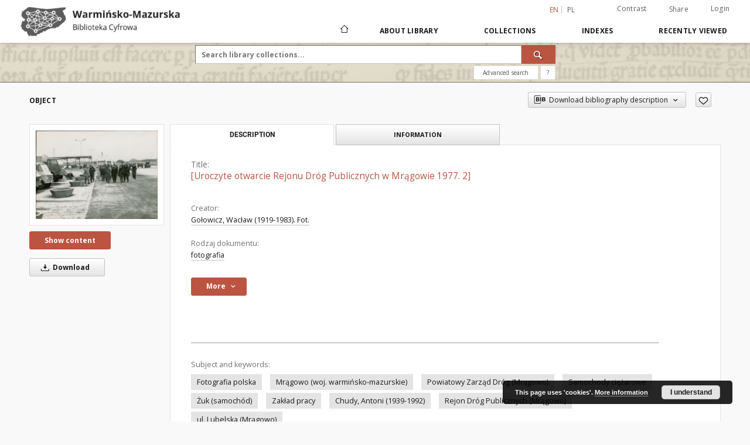

--- FILE ---
content_type: text/html;charset=utf-8
request_url: https://wmbc.olsztyn.pl/publication/12475/edition/12121/uroczyte-otwarcie-rejonu-drog-publicznych-w-mragowie-1977-2-golowicz-waclaw-1919-1983-fot?language=en
body_size: 16697
content:
<!doctype html>
<html lang="en">
	<head>
		<script src="https://wmbc.olsztyn.pl/style/dlibra/default/js/script-jquery.min.js"></script>

		


<meta charset="utf-8">
<meta http-equiv="X-UA-Compatible" content="IE=edge">
<meta name="viewport" content="width=device-width, initial-scale=1">


<title>[Uroczyte otwarcie Rejonu Dr&oacute;g Publicznych w Mr&#261;gowie 1977. 2] - Warmia-Mazury Digital Library</title>
<meta name="Description" content="Uczestnicy uroczystości" />

<meta property="og:url"                content="https://wmbc.olsztyn.pl/dlibra/publication/12475/edition/12121/uroczyte-otwarcie-rejonu-drog-publicznych-w-mragowie-1977-2-golowicz-waclaw-1919-1983-fot?language=en" />
<meta property="og:type"               content="Object" />
<meta property="og:title"              content="[Uroczyte otwarcie Rejonu Dr&oacute;g Publicznych w Mr&#261;gowie 1977. 2] - Warmia-Mazury Digital Library" />
<meta property="og:description"        content="Uczestnicy uroczystości" />
<meta property="og:image"              content="https://wmbc.olsztyn.pl/image/edition/thumbnail:docmetadata/12121" />

<link rel="icon" type="image/png" href="https://wmbc.olsztyn.pl/style/common/img/icons/favicon.png" sizes="16x16"> 
<link rel="apple-touch-icon" href="https://wmbc.olsztyn.pl/style/common/img/icons/apple-touch-icon.png">

<link rel="canonical" href="https://wmbc.olsztyn.pl/dlibra/publication/12475/edition/12121?language=en" />

<link rel="stylesheet" href="https://wmbc.olsztyn.pl/style/dlibra/default/css/libs.css?20210805152927">
<link rel="stylesheet" href="https://wmbc.olsztyn.pl/style/dlibra/default/css/main.css?20210805152927">
<link rel="stylesheet" href="https://wmbc.olsztyn.pl/style/dlibra/default/css/colors.css?20210805152927">
<link rel="stylesheet" href="https://wmbc.olsztyn.pl/style/dlibra/default/css/custom.css?20210805152927">


	    <link rel="search"  type="application/opensearchdescription+xml" href="https://wmbc.olsztyn.pl/WMBC_en.xml"  title="WMBC" />

										<link rel="meta" type="application/rdf+xml" href="https://wmbc.olsztyn.pl/dlibra/rdf.xml?type=e&amp;id=12121"/>
	
	<link rel="schema.DC" href="http://purl.org/dc/elements/1.1/" />
	<!--type is "document" for import all tags into zotero-->
	<meta name="DC.type" content="document" />
	<meta name="DC.identifier" content="https://wmbc.olsztyn.pl/publication/12475" />
	
						<meta name="DC.coverage" content="1956-1989 r." />
					<meta name="DC.coverage" content="Mr&#261;gowo" />
								<meta name="DC.date" content="ca 1977" />
					<meta name="DC.date" content="2019" />
											<meta name="DC.creator" content="Go&#322;owicz, Wac&#322;aw (1919-1983). Fot." />
								<meta name="DC.subject" content="Rejon Dr&oacute;g Publicznych (Mr&#261;gowo)" />
					<meta name="DC.subject" content="ul. Lubelska (Mr&#261;gowo)" />
					<meta name="DC.subject" content="Fotografia polska" />
					<meta name="DC.subject" content="Mr&#261;gowo (woj. warmi&#324;sko-mazurskie)" />
					<meta name="DC.subject" content="Powiatowy Zarz&#261;d Dr&oacute;g (Mr&#261;gowo)" />
					<meta name="DC.subject" content="Samochody ci&#281;&#380;arowe" />
					<meta name="DC.subject" content="&#379;uk (samoch&oacute;d)" />
					<meta name="DC.subject" content="Zak&#322;ad pracy" />
					<meta name="DC.subject" content="Chudy, Antoni (1939-1992)" />
								<meta name="DC.format" content="image/jpeg" />
								<meta name="DC.description" content="Uczestnicy uroczysto&#347;ci" />
					<meta name="DC.description" content="w tle pierwszy od prawej: Antoni Chudy - Naczelnik Miasta Mr&#261;gowo (1975-1990)" />
					<meta name="DC.description" content="fotografia czarno-bia&#322;a (b&#322;yszcz&#261;ca) ; format 7,5 x 10,5 cm" />
					<meta name="DC.description" content="Mr&#261;gowo" />
								<meta name="DC.language" content="pol" />
								<meta name="DC.source" content="Biblioteka Miejska w Mr&#261;gowie" />
					<meta name="DC.source" content="Biblioteka Miejska w Mr&#261;gowie" />
								<meta name="DC.title" content="[Uroczyte otwarcie Rejonu Dr&oacute;g Publicznych w Mr&#261;gowie 1977. 2]" />
								<meta name="DC.type" content="fotografia" />
								<meta name="DC.tags" content="Rejon Dr&oacute;g Publicznych (Mr&#261;gowo)" />
					<meta name="DC.tags" content="ul. Lubelska (Mr&#261;gowo)" />
								<meta name="DC.relation" content="oai:wmbc.olsztyn.pl:publication:12475" />
								<meta name="DC.rights" content="Wac&#322;aw Go&#322;owicz" />
					<meta name="DC.rights" content="Dla wszystkich bez ogranicze&#324;" />
					<meta name="DC.rights" content="Domena publiczna" />
								<meta name="DC.issued" content="ca 1977" />
			
										<meta name="citation_title" content="[Uroczyte otwarcie Rejonu Dr&oacute;g Publicznych w Mr&#261;gowie 1977. 2]" />
				<meta name="citation_author" content="Go&#322;owicz, Wac&#322;aw (1919-1983). Fot." />
						<meta name="citation_date" content="ca 1977" />
				<meta name="citation_online_date" content="2019/11/29" />
		
							<!-- Google tag (gtag.js) -->
<script async src="https://www.googletagmanager.com/gtag/js?id=G-4F77EG82N3"></script>
<script>
  window.dataLayer = window.dataLayer || [];
  function gtag(){dataLayer.push(arguments);}
  gtag('js', new Date());

  gtag('config', 'G-4F77EG82N3');
</script>

			
							</head>

	<body class="">

		
		<div class="container--main">

			<header class="header--main" tabindex="-1">

  <ul class="skip-links list-unstyled">
    <li><a href="#navigationTop" class="inner" tabindex="1">Skip to main menu</a></li>
        <li><a href="#search-form" class="inner" tabindex="2">Skip to search engine</a></li>
        <li><a href="#main-content" class="inner" tabindex="3">Skip to content</a></li>
    <li><a href="#footer" tabindex="4">Skip to footer</a></li>
  </ul>

      
            
  
  <div class="container--full">
    <nav class="header--top" id="navigationTop">
      <button class="header__menu-toggle navbar-toggle collapsed visible-xs visible-sm" type="button" data-toggle="collapse" data-target="#navbar-collapse" aria-expanded="false" aria-label="Menu">
        <span class="dlibra-icon-menu"></span>
      </button>
      <ul class="header__list hidden-sm hidden-xs">
									      <li class="header__list-item header__list-item--languages hidden-xs hidden-sm">
      <a class="header__list__link header__list__link--language active" href="/" aria-label="English">
          en
      </a>
                                      <a class="header__list__link header__list__link--language" href="https://wmbc.olsztyn.pl/dlibra/publication/12475/edition/12121/uroczyte-otwarcie-rejonu-drog-publicznych-w-mragowie-1977-2-golowicz-waclaw-1919-1983-fot?language=pl" aria-label="polski">pl</a>
                  </li>
      <li class="header__languages-item visible-xs visible-sm">
              <a href="https://wmbc.olsztyn.pl/dlibra/publication/12475/edition/12121/uroczyte-otwarcie-rejonu-drog-publicznych-w-mragowie-1977-2-golowicz-waclaw-1919-1983-fot?language=en" class="header__languages__link active">en</a>
              <a href="https://wmbc.olsztyn.pl/dlibra/publication/12475/edition/12121/uroczyte-otwarcie-rejonu-drog-publicznych-w-mragowie-1977-2-golowicz-waclaw-1919-1983-fot?language=pl" class="header__languages__link ">pl</a>
          </li>
  
				        <li class="header__list-item">
          <button class="header__list__link contrast__link" data-contrast="false">
            <span class="dlibra-icon-contrast"></span>
            Contrast
          </button>
        </li>

        <li class="header__list-item">
          <div class="a2a--header">
            <div class="a2a_kit a2a_kit_size_32 a2a_default_style" data-a2a-url="https://wmbc.olsztyn.pl/dlibra/publication/12475/edition/12121/uroczyte-otwarcie-rejonu-drog-publicznych-w-mragowie-1977-2-golowicz-waclaw-1919-1983-fot?language=en">
              <a class="a2a_dd header__list__link" href="https://www.addtoany.com/share">Share</a>
            </div>
            <script>
               var a2a_config = a2a_config || {};
               a2a_config.onclick = 1;
               a2a_config.locale = "en";
               a2a_config.color_main = "D7E5ED";
               a2a_config.color_border = "9D9D9D";
               a2a_config.color_link_text = "333333";
               a2a_config.color_link_text_hover = "333333";
               a2a_config.color_bg = "d9d9d9";
               a2a_config.icon_color = "#767676";
							 a2a_config.num_services = 6;
							 a2a_config.prioritize = ["facebook", "wykop", "twitter", "pinterest", "email", "gmail"];
            </script>
            <script async src="//static.addtoany.com/menu/page.js"></script>
          </div>
        </li>
        <li class="header__list-item">
                      <a href="https://wmbc.olsztyn.pl/dlibra/login?refUrl=[base64]" class="header__list__link" >
              Login
			</a>
                  </li>
      </ul>
    </nav>
  </div>
  <div class="navbar menu--desktop" role="navigation">
    <div class="container--full">
      <div class="menu__header">
        <a class="menu__logo" href="https://wmbc.olsztyn.pl" tabindex="5">
          <img src="https://wmbc.olsztyn.pl/style/dlibra/default/img/custom-images/logo.png
" title="Warmia-Mazury Digital Library" alt="Warmia-Mazury Digital Library"/>
        </a>
      </div>
      <div class="menu__collapse" id="navbar-collapse" js-menu>
					<div class="menu__back__container visible-xs visible-sm" js-back-container>
					</div>
          <button class="header__menu-toggle--inner navbar-toggle collapsed visible-xs visible-sm" type="button" data-toggle="collapse" data-target="#navbar-collapse" aria-expanded="false" js-close aria-label="Close menu"></button>
          <ul class="header__languages visible-xs visible-sm">
                                <li class="header__list-item header__list-item--languages hidden-xs hidden-sm">
      <a class="header__list__link header__list__link--language active" href="/" aria-label="English">
          en
      </a>
                                      <a class="header__list__link header__list__link--language" href="https://wmbc.olsztyn.pl/dlibra/publication/12475/edition/12121/uroczyte-otwarcie-rejonu-drog-publicznych-w-mragowie-1977-2-golowicz-waclaw-1919-1983-fot?language=pl" aria-label="polski">pl</a>
                  </li>
      <li class="header__languages-item visible-xs visible-sm">
              <a href="https://wmbc.olsztyn.pl/dlibra/publication/12475/edition/12121/uroczyte-otwarcie-rejonu-drog-publicznych-w-mragowie-1977-2-golowicz-waclaw-1919-1983-fot?language=en" class="header__languages__link active">en</a>
              <a href="https://wmbc.olsztyn.pl/dlibra/publication/12475/edition/12121/uroczyte-otwarcie-rejonu-drog-publicznych-w-mragowie-1977-2-golowicz-waclaw-1919-1983-fot?language=pl" class="header__languages__link ">pl</a>
          </li>
  
                      </ul>
          <div class="header__user visible-xs visible-sm">
                          <a href="https://wmbc.olsztyn.pl/dlibra/login" class="header__user__link pull-left">
                Login
              </a>
							<a href="" class="header__user__link contrast__link" data-contrast="false">
								<span class="dlibra-icon-contrast"></span>
								Contrast
							</a>
              <div class="a2a--header header__user__a2a">
		            <div class="a2a_kit a2a_kit_size_32 a2a_default_style">
		              <a class="a2a_dd header__user__link" href="https://www.addtoany.com/share">Share</a>
		            </div>
		            <script>
		               var a2a_config = a2a_config || {};
		               a2a_config.onclick = 1;
		               a2a_config.locale = "en";
									 a2a_config.num_services = 6;
									 a2a_config.prioritize = ["facebook", "wykop", "twitter", "pinterest", "email", "gmail"];
		            </script>
		            <script async src="//static.addtoany.com/menu/page.js"></script>
		          </div>
                      </div>
          <button class="menu__back hidden" js-back>
            <span class="dlibra-icon-chevron-left"></span>
            Back
          </button>
          <ul class="menu__nav nav">
            <li class=" hidden-xs hidden-sm">
                            <a href="https://wmbc.olsztyn.pl" class="home" title="Main page" aria-label="Main page">
                <span class="dlibra-icon-home"></span>
              </a>
            </li>
                           	
						<li>
				<a href="#" class="dropdown-toggle hidden-xs hidden-sm js-section-text" data-toggle="dropdown" data-js-section>
					About Library
				</a>
				<a href="#" class="dropdown-toggle visible-xs visible-sm js-section-text" data-toggle="dropdown" data-js-section tabindex="-1">
					About Library
				</a>
								<button class="dlibra-icon-chevron-right visible-xs visible-sm dropdown-toggle dropdown-icon" title="Show/hide objects list" aria-label="Show/hide objects list"></button>
					<ul class="dropdown-menu pull-right">

		<li class="visible-xs header__current js-current">
			<span class="dlibra-icon-chevron-right"></span>
		</li>
									<li>
																					<a href="https://wmbc.olsztyn.pl/dlibra/contact" class="menu__nav--no-dropdown">
							Contact
														</a>
				</li>
												<li>
										<a href="https://wmbc.olsztyn.pl/dlibra/text?id=regulations" class="menu__nav--no-dropdown">
							Regulations
									</a>
				</li>
												<li>
										<a href="https://wmbc.olsztyn.pl/dlibra/text?id=default" class="menu__nav--no-dropdown">
							Technical Information
									</a>
				</li>
												<li>
															<a href="http://wmbc.olsztyn.pl/wmbc_klauzula_informacyjna_rodo.pdf" class="menu__nav--no-dropdown">
							GDPR - Information clause
														</a>
				</li>
												<li>
															<a href="http://wmbc.olsztyn.pl/wmbc_umowa_licencyjna_niewylaczna.pdf" class="menu__nav--no-dropdown">
							Non-exclusive license agreement - model document
														</a>
				</li>
												<li>
										<a href="https://wmbc.olsztyn.pl/dlibra/text?id=cluster" class="menu__nav--no-dropdown">
							Cluster WMBC
									</a>
				</li>
						</ul>
				</li>
			



                           
  <li class="">
    <a href="#" class="dropdown-toggle hidden-xs hidden-sm js-section-text" data-toggle="dropdown"  data-js-section>
      Collections
    </a>
    <a href="#" class="dropdown-toggle visible-xs visible-sm js-section-text" data-toggle="dropdown"  data-js-section tabindex="-1">
      Collections
    </a>
	    <button class="dlibra-icon-chevron-right visible-xs visible-sm dropdown-toggle dropdown-icon" title="Show/hide objects list" aria-label="Show/hide objects list"></button>
    <ul class="dropdown-menu pull-right">
      <li class="visible-xs visible-sm header__current js-current">
        <span class="dlibra-icon-chevron-right"></span>
      </li>
            	
            	<li>
				<button class="dlibra-icon-circle-plus hidden-xs hidden-sm dropdown-toggle dropdown-icon" title="Show/hide objects list" aria-label="Show/hide objects list">
		</button><a href="https://wmbc.olsztyn.pl/dlibra/collectiondescription/114" class="js-section-text">
			Institution collections
		</a>
		<button class="dlibra-icon-chevron-right visible-xs visible-sm dropdown-toggle dropdown-icon" title="Show/hide objects list" aria-label="Show/hide objects list"></button>
		<ul class="dropdown-menu">
			<li class="visible-xs visible-sm header__current js-current">
				<span class="dlibra-icon-chevron-right"></span>
			</li>
							<li>
				<button class="dlibra-icon-circle-plus hidden-xs hidden-sm dropdown-toggle dropdown-icon" title="Show/hide objects list" aria-label="Show/hide objects list">
		</button><a href="https://wmbc.olsztyn.pl/dlibra/collectiondescription/85" class="js-section-text">
			Biblioteka Miejska w Mrągowie
		</a>
		<button class="dlibra-icon-chevron-right visible-xs visible-sm dropdown-toggle dropdown-icon" title="Show/hide objects list" aria-label="Show/hide objects list"></button>
		<ul class="dropdown-menu">
			<li class="visible-xs visible-sm header__current js-current">
				<span class="dlibra-icon-chevron-right"></span>
			</li>
							<li>
				<a href="https://wmbc.olsztyn.pl/dlibra/collectiondescription/95" class="menu__nav--no-dropdown">
			Magazines
		</a>
	</li>
							<li>
				<a href="https://wmbc.olsztyn.pl/dlibra/collectiondescription/86" class="menu__nav--no-dropdown">
			Documents of social life
		</a>
	</li>
							<li>
				<a href="https://wmbc.olsztyn.pl/dlibra/collectiondescription/87" class="menu__nav--no-dropdown">
			Photographs
		</a>
	</li>
							<li>
				<a href="https://wmbc.olsztyn.pl/dlibra/collectiondescription/133" class="menu__nav--no-dropdown">
			Books
		</a>
	</li>
							<li>
				<a href="https://wmbc.olsztyn.pl/dlibra/collectiondescription/134" class="menu__nav--no-dropdown">
			Postcards
		</a>
	</li>
					</ul>
	</li>
							<li>
				<button class="dlibra-icon-circle-plus hidden-xs hidden-sm dropdown-toggle dropdown-icon" title="Show/hide objects list" aria-label="Show/hide objects list">
		</button><a href="https://wmbc.olsztyn.pl/dlibra/collectiondescription/78" class="js-section-text">
			Biblioteka Publiczna w Gołdapi
		</a>
		<button class="dlibra-icon-chevron-right visible-xs visible-sm dropdown-toggle dropdown-icon" title="Show/hide objects list" aria-label="Show/hide objects list"></button>
		<ul class="dropdown-menu">
			<li class="visible-xs visible-sm header__current js-current">
				<span class="dlibra-icon-chevron-right"></span>
			</li>
							<li>
				<a href="https://wmbc.olsztyn.pl/dlibra/collectiondescription/136" class="menu__nav--no-dropdown">
			Albums and chronicles
		</a>
	</li>
							<li>
				<a href="https://wmbc.olsztyn.pl/dlibra/collectiondescription/135" class="menu__nav--no-dropdown">
			Documents of social life
		</a>
	</li>
							<li>
				<a href="https://wmbc.olsztyn.pl/dlibra/collectiondescription/88" class="menu__nav--no-dropdown">
			Photographs
		</a>
	</li>
					</ul>
	</li>
							<li>
				<button class="dlibra-icon-circle-plus hidden-xs hidden-sm dropdown-toggle dropdown-icon" title="Show/hide objects list" aria-label="Show/hide objects list">
		</button><a href="https://wmbc.olsztyn.pl/dlibra/collectiondescription/108" class="js-section-text">
			Biblioteka Publiczna w Pasłęku
		</a>
		<button class="dlibra-icon-chevron-right visible-xs visible-sm dropdown-toggle dropdown-icon" title="Show/hide objects list" aria-label="Show/hide objects list"></button>
		<ul class="dropdown-menu">
			<li class="visible-xs visible-sm header__current js-current">
				<span class="dlibra-icon-chevron-right"></span>
			</li>
							<li>
				<a href="https://wmbc.olsztyn.pl/dlibra/collectiondescription/109" class="menu__nav--no-dropdown">
			Magazines
		</a>
	</li>
							<li>
				<a href="https://wmbc.olsztyn.pl/dlibra/collectiondescription/110" class="menu__nav--no-dropdown">
			Documents of social life
		</a>
	</li>
							<li>
				<a href="https://wmbc.olsztyn.pl/dlibra/collectiondescription/142" class="menu__nav--no-dropdown">
			Photographs
		</a>
	</li>
							<li>
				<a href="https://wmbc.olsztyn.pl/dlibra/collectiondescription/111" class="menu__nav--no-dropdown">
			Postcards
		</a>
	</li>
					</ul>
	</li>
							<li>
				<button class="dlibra-icon-circle-plus hidden-xs hidden-sm dropdown-toggle dropdown-icon" title="Show/hide objects list" aria-label="Show/hide objects list">
		</button><a href="https://wmbc.olsztyn.pl/dlibra/collectiondescription/33" class="js-section-text">
			Biblioteka Seminarium Duchownego "Hosianum" w Olsztynie
		</a>
		<button class="dlibra-icon-chevron-right visible-xs visible-sm dropdown-toggle dropdown-icon" title="Show/hide objects list" aria-label="Show/hide objects list"></button>
		<ul class="dropdown-menu">
			<li class="visible-xs visible-sm header__current js-current">
				<span class="dlibra-icon-chevron-right"></span>
			</li>
							<li>
				<a href="https://wmbc.olsztyn.pl/dlibra/collectiondescription/137" class="menu__nav--no-dropdown">
			Articles
		</a>
	</li>
							<li>
				<a href="https://wmbc.olsztyn.pl/dlibra/collectiondescription/35" class="menu__nav--no-dropdown">
			Inkunabula
		</a>
	</li>
							<li>
				<a href="https://wmbc.olsztyn.pl/dlibra/collectiondescription/36" class="menu__nav--no-dropdown">
			Old Prints
		</a>
	</li>
					</ul>
	</li>
							<li>
				<button class="dlibra-icon-circle-plus hidden-xs hidden-sm dropdown-toggle dropdown-icon" title="Show/hide objects list" aria-label="Show/hide objects list">
		</button><a href="https://wmbc.olsztyn.pl/dlibra/collectiondescription/191" class="js-section-text">
			Instytut Północny w Olsztynie
		</a>
		<button class="dlibra-icon-chevron-right visible-xs visible-sm dropdown-toggle dropdown-icon" title="Show/hide objects list" aria-label="Show/hide objects list"></button>
		<ul class="dropdown-menu">
			<li class="visible-xs visible-sm header__current js-current">
				<span class="dlibra-icon-chevron-right"></span>
			</li>
							<li>
				<a href="https://wmbc.olsztyn.pl/dlibra/collectiondescription/192" class="menu__nav--no-dropdown">
			Old Prints
		</a>
	</li>
					</ul>
	</li>
							<li>
				<button class="dlibra-icon-circle-plus hidden-xs hidden-sm dropdown-toggle dropdown-icon" title="Show/hide objects list" aria-label="Show/hide objects list">
		</button><a href="https://wmbc.olsztyn.pl/dlibra/collectiondescription/79" class="js-section-text">
			Miejska Biblioteka Publiczna w Działdowie
		</a>
		<button class="dlibra-icon-chevron-right visible-xs visible-sm dropdown-toggle dropdown-icon" title="Show/hide objects list" aria-label="Show/hide objects list"></button>
		<ul class="dropdown-menu">
			<li class="visible-xs visible-sm header__current js-current">
				<span class="dlibra-icon-chevron-right"></span>
			</li>
							<li>
				<a href="https://wmbc.olsztyn.pl/dlibra/collectiondescription/103" class="menu__nav--no-dropdown">
			Documents of social life
		</a>
	</li>
							<li>
				<a href="https://wmbc.olsztyn.pl/dlibra/collectiondescription/89" class="menu__nav--no-dropdown">
			Photographs
		</a>
	</li>
							<li>
				<a href="https://wmbc.olsztyn.pl/dlibra/collectiondescription/90" class="menu__nav--no-dropdown">
			Books
		</a>
	</li>
							<li>
				<a href="https://wmbc.olsztyn.pl/dlibra/collectiondescription/104" class="menu__nav--no-dropdown">
			Manuscripts
		</a>
	</li>
					</ul>
	</li>
							<li>
				<button class="dlibra-icon-circle-plus hidden-xs hidden-sm dropdown-toggle dropdown-icon" title="Show/hide objects list" aria-label="Show/hide objects list">
		</button><a href="https://wmbc.olsztyn.pl/dlibra/collectiondescription/67" class="js-section-text">
			Miejska Biblioteka Publiczna w Kętrzynie
		</a>
		<button class="dlibra-icon-chevron-right visible-xs visible-sm dropdown-toggle dropdown-icon" title="Show/hide objects list" aria-label="Show/hide objects list"></button>
		<ul class="dropdown-menu">
			<li class="visible-xs visible-sm header__current js-current">
				<span class="dlibra-icon-chevron-right"></span>
			</li>
							<li>
				<a href="https://wmbc.olsztyn.pl/dlibra/collectiondescription/83" class="menu__nav--no-dropdown">
			Articles
		</a>
	</li>
							<li>
				<a href="https://wmbc.olsztyn.pl/dlibra/collectiondescription/82" class="menu__nav--no-dropdown">
			Documents of social life
		</a>
	</li>
							<li>
				<a href="https://wmbc.olsztyn.pl/dlibra/collectiondescription/81" class="menu__nav--no-dropdown">
			Books
		</a>
	</li>
							<li>
				<a href="https://wmbc.olsztyn.pl/dlibra/collectiondescription/68" class="menu__nav--no-dropdown">
			Manuscripts
		</a>
	</li>
					</ul>
	</li>
							<li>
				<button class="dlibra-icon-circle-plus hidden-xs hidden-sm dropdown-toggle dropdown-icon" title="Show/hide objects list" aria-label="Show/hide objects list">
		</button><a href="https://wmbc.olsztyn.pl/dlibra/collectiondescription/143" class="js-section-text">
			Miejska Biblioteka Publiczna w Nowym Mieście Lubawskim
		</a>
		<button class="dlibra-icon-chevron-right visible-xs visible-sm dropdown-toggle dropdown-icon" title="Show/hide objects list" aria-label="Show/hide objects list"></button>
		<ul class="dropdown-menu">
			<li class="visible-xs visible-sm header__current js-current">
				<span class="dlibra-icon-chevron-right"></span>
			</li>
							<li>
				<a href="https://wmbc.olsztyn.pl/dlibra/collectiondescription/144" class="menu__nav--no-dropdown">
			Albums and Chronicles
		</a>
	</li>
							<li>
				<a href="https://wmbc.olsztyn.pl/dlibra/collectiondescription/145" class="menu__nav--no-dropdown">
			Magazines
		</a>
	</li>
							<li>
				<a href="https://wmbc.olsztyn.pl/dlibra/collectiondescription/190" class="menu__nav--no-dropdown">
			Documents of social life
		</a>
	</li>
							<li>
				<a href="https://wmbc.olsztyn.pl/dlibra/collectiondescription/193" class="menu__nav--no-dropdown">
			Photographs
		</a>
	</li>
							<li>
				<a href="https://wmbc.olsztyn.pl/dlibra/collectiondescription/146" class="menu__nav--no-dropdown">
			Books
		</a>
	</li>
					</ul>
	</li>
							<li>
				<button class="dlibra-icon-circle-plus hidden-xs hidden-sm dropdown-toggle dropdown-icon" title="Show/hide objects list" aria-label="Show/hide objects list">
		</button><a href="https://wmbc.olsztyn.pl/dlibra/collectiondescription/96" class="js-section-text">
			Miejska Biblioteka Publiczna w Ostródzie
		</a>
		<button class="dlibra-icon-chevron-right visible-xs visible-sm dropdown-toggle dropdown-icon" title="Show/hide objects list" aria-label="Show/hide objects list"></button>
		<ul class="dropdown-menu">
			<li class="visible-xs visible-sm header__current js-current">
				<span class="dlibra-icon-chevron-right"></span>
			</li>
							<li>
				<a href="https://wmbc.olsztyn.pl/dlibra/collectiondescription/98" class="menu__nav--no-dropdown">
			Albums and chronicles
		</a>
	</li>
							<li>
				<a href="https://wmbc.olsztyn.pl/dlibra/collectiondescription/141" class="menu__nav--no-dropdown">
			Documents of social life
		</a>
	</li>
							<li>
				<a href="https://wmbc.olsztyn.pl/dlibra/collectiondescription/97" class="menu__nav--no-dropdown">
			Photographs
		</a>
	</li>
							<li>
				<a href="https://wmbc.olsztyn.pl/dlibra/collectiondescription/99" class="menu__nav--no-dropdown">
			Maps and atlases
		</a>
	</li>
					</ul>
	</li>
							<li>
				<button class="dlibra-icon-circle-plus hidden-xs hidden-sm dropdown-toggle dropdown-icon" title="Show/hide objects list" aria-label="Show/hide objects list">
		</button><a href="https://wmbc.olsztyn.pl/dlibra/collectiondescription/80" class="js-section-text">
			Miejska Biblioteka Publiczna w Pasymiu
		</a>
		<button class="dlibra-icon-chevron-right visible-xs visible-sm dropdown-toggle dropdown-icon" title="Show/hide objects list" aria-label="Show/hide objects list"></button>
		<ul class="dropdown-menu">
			<li class="visible-xs visible-sm header__current js-current">
				<span class="dlibra-icon-chevron-right"></span>
			</li>
							<li>
				<a href="https://wmbc.olsztyn.pl/dlibra/collectiondescription/107" class="menu__nav--no-dropdown">
			Albums and chronicles
		</a>
	</li>
							<li>
				<a href="https://wmbc.olsztyn.pl/dlibra/collectiondescription/106" class="menu__nav--no-dropdown">
			Documents of social life
		</a>
	</li>
							<li>
				<a href="https://wmbc.olsztyn.pl/dlibra/collectiondescription/91" class="menu__nav--no-dropdown">
			Photographs
		</a>
	</li>
					</ul>
	</li>
							<li>
				<button class="dlibra-icon-circle-plus hidden-xs hidden-sm dropdown-toggle dropdown-icon" title="Show/hide objects list" aria-label="Show/hide objects list">
		</button><a href="https://wmbc.olsztyn.pl/dlibra/collectiondescription/100" class="js-section-text">
			Miejska Biblioteka Publiczna w Szczytnie
		</a>
		<button class="dlibra-icon-chevron-right visible-xs visible-sm dropdown-toggle dropdown-icon" title="Show/hide objects list" aria-label="Show/hide objects list"></button>
		<ul class="dropdown-menu">
			<li class="visible-xs visible-sm header__current js-current">
				<span class="dlibra-icon-chevron-right"></span>
			</li>
							<li>
				<a href="https://wmbc.olsztyn.pl/dlibra/collectiondescription/113" class="menu__nav--no-dropdown">
			Albums and chronicles
		</a>
	</li>
							<li>
				<a href="https://wmbc.olsztyn.pl/dlibra/collectiondescription/102" class="menu__nav--no-dropdown">
			Documents of social life
		</a>
	</li>
							<li>
				<a href="https://wmbc.olsztyn.pl/dlibra/collectiondescription/101" class="menu__nav--no-dropdown">
			Photographs
		</a>
	</li>
					</ul>
	</li>
							<li>
				<button class="dlibra-icon-circle-plus hidden-xs hidden-sm dropdown-toggle dropdown-icon" title="Show/hide objects list" aria-label="Show/hide objects list">
		</button><a href="https://wmbc.olsztyn.pl/dlibra/collectiondescription/138" class="js-section-text">
			Miejska Biblioteka w Pieniężnie
		</a>
		<button class="dlibra-icon-chevron-right visible-xs visible-sm dropdown-toggle dropdown-icon" title="Show/hide objects list" aria-label="Show/hide objects list"></button>
		<ul class="dropdown-menu">
			<li class="visible-xs visible-sm header__current js-current">
				<span class="dlibra-icon-chevron-right"></span>
			</li>
							<li>
				<a href="https://wmbc.olsztyn.pl/dlibra/collectiondescription/139" class="menu__nav--no-dropdown">
			Albums and chronicles
		</a>
	</li>
							<li>
				<a href="https://wmbc.olsztyn.pl/dlibra/collectiondescription/140" class="menu__nav--no-dropdown">
			Photographs
		</a>
	</li>
					</ul>
	</li>
							<li>
				<button class="dlibra-icon-circle-plus hidden-xs hidden-sm dropdown-toggle dropdown-icon" title="Show/hide objects list" aria-label="Show/hide objects list">
		</button><a href="https://wmbc.olsztyn.pl/dlibra/collectiondescription/66" class="js-section-text">
			Museum of Warmia & Mazury in Olsztyn
		</a>
		<button class="dlibra-icon-chevron-right visible-xs visible-sm dropdown-toggle dropdown-icon" title="Show/hide objects list" aria-label="Show/hide objects list"></button>
		<ul class="dropdown-menu">
			<li class="visible-xs visible-sm header__current js-current">
				<span class="dlibra-icon-chevron-right"></span>
			</li>
							<li>
				<a href="https://wmbc.olsztyn.pl/dlibra/collectiondescription/74" class="menu__nav--no-dropdown">
			Magazines
		</a>
	</li>
							<li>
				<a href="https://wmbc.olsztyn.pl/dlibra/collectiondescription/76" class="menu__nav--no-dropdown">
			Documents of social life
		</a>
	</li>
							<li>
				<a href="https://wmbc.olsztyn.pl/dlibra/collectiondescription/73" class="menu__nav--no-dropdown">
			Books
		</a>
	</li>
							<li>
				<a href="https://wmbc.olsztyn.pl/dlibra/collectiondescription/72" class="menu__nav--no-dropdown">
			Manuscripts
		</a>
	</li>
							<li>
				<a href="https://wmbc.olsztyn.pl/dlibra/collectiondescription/75" class="menu__nav--no-dropdown">
			Stare druki
		</a>
	</li>
					</ul>
	</li>
							<li>
				<button class="dlibra-icon-circle-plus hidden-xs hidden-sm dropdown-toggle dropdown-icon" title="Show/hide objects list" aria-label="Show/hide objects list">
		</button><a href="https://wmbc.olsztyn.pl/dlibra/collectiondescription/63" class="js-section-text">
			Polskie Towarzystwo Turystyczno-Krajoznawcze w Olsztynie
		</a>
		<button class="dlibra-icon-chevron-right visible-xs visible-sm dropdown-toggle dropdown-icon" title="Show/hide objects list" aria-label="Show/hide objects list"></button>
		<ul class="dropdown-menu">
			<li class="visible-xs visible-sm header__current js-current">
				<span class="dlibra-icon-chevron-right"></span>
			</li>
							<li>
				<a href="https://wmbc.olsztyn.pl/dlibra/collectiondescription/70" class="menu__nav--no-dropdown">
			Documents of social life
		</a>
	</li>
							<li>
				<a href="https://wmbc.olsztyn.pl/dlibra/collectiondescription/64" class="menu__nav--no-dropdown">
			Maps and atlases
		</a>
	</li>
					</ul>
	</li>
							<li>
				<button class="dlibra-icon-circle-plus hidden-xs hidden-sm dropdown-toggle dropdown-icon" title="Show/hide objects list" aria-label="Show/hide objects list">
		</button><a href="https://wmbc.olsztyn.pl/dlibra/collectiondescription/56" class="js-section-text">
			Uniwersytet Warmińsko-Mazurski w Olsztynie
		</a>
		<button class="dlibra-icon-chevron-right visible-xs visible-sm dropdown-toggle dropdown-icon" title="Show/hide objects list" aria-label="Show/hide objects list"></button>
		<ul class="dropdown-menu">
			<li class="visible-xs visible-sm header__current js-current">
				<span class="dlibra-icon-chevron-right"></span>
			</li>
							<li>
				<a href="https://wmbc.olsztyn.pl/dlibra/collectiondescription/59" class="menu__nav--no-dropdown">
			Magazines
		</a>
	</li>
							<li>
				<a href="https://wmbc.olsztyn.pl/dlibra/collectiondescription/57" class="menu__nav--no-dropdown">
			Books
		</a>
	</li>
					</ul>
	</li>
							<li>
				<button class="dlibra-icon-circle-plus hidden-xs hidden-sm dropdown-toggle dropdown-icon" title="Show/hide objects list" aria-label="Show/hide objects list">
		</button><a href="https://wmbc.olsztyn.pl/dlibra/collectiondescription/147" class="js-section-text">
			Warmińsko-Mazurski Oddział SDP w Olsztynie
		</a>
		<button class="dlibra-icon-chevron-right visible-xs visible-sm dropdown-toggle dropdown-icon" title="Show/hide objects list" aria-label="Show/hide objects list"></button>
		<ul class="dropdown-menu">
			<li class="visible-xs visible-sm header__current js-current">
				<span class="dlibra-icon-chevron-right"></span>
			</li>
							<li>
				<a href="https://wmbc.olsztyn.pl/dlibra/collectiondescription/148" class="menu__nav--no-dropdown">
			Magazines
		</a>
	</li>
							<li>
				<a href="https://wmbc.olsztyn.pl/dlibra/collectiondescription/149" class="menu__nav--no-dropdown">
			Books
		</a>
	</li>
					</ul>
	</li>
							<li>
				<button class="dlibra-icon-circle-plus hidden-xs hidden-sm dropdown-toggle dropdown-icon" title="Show/hide objects list" aria-label="Show/hide objects list">
		</button><a href="https://wmbc.olsztyn.pl/dlibra/collectiondescription/32" class="js-section-text">
			Wojewódzka Biblioteka Publiczna w Olsztynie
		</a>
		<button class="dlibra-icon-chevron-right visible-xs visible-sm dropdown-toggle dropdown-icon" title="Show/hide objects list" aria-label="Show/hide objects list"></button>
		<ul class="dropdown-menu">
			<li class="visible-xs visible-sm header__current js-current">
				<span class="dlibra-icon-chevron-right"></span>
			</li>
							<li>
				<a href="https://wmbc.olsztyn.pl/dlibra/collectiondescription/52" class="menu__nav--no-dropdown">
			Albums and chronicles
		</a>
	</li>
							<li>
				<a href="https://wmbc.olsztyn.pl/dlibra/collectiondescription/49" class="menu__nav--no-dropdown">
			Magazines
		</a>
	</li>
							<li>
				<a href="https://wmbc.olsztyn.pl/dlibra/collectiondescription/54" class="menu__nav--no-dropdown">
			Documents of social life
		</a>
	</li>
							<li>
				<a href="https://wmbc.olsztyn.pl/dlibra/collectiondescription/51" class="menu__nav--no-dropdown">
			Photographs
		</a>
	</li>
							<li>
				<a href="https://wmbc.olsztyn.pl/dlibra/collectiondescription/39" class="menu__nav--no-dropdown">
			Books
		</a>
	</li>
							<li>
				<a href="https://wmbc.olsztyn.pl/dlibra/collectiondescription/50" class="menu__nav--no-dropdown">
			Maps and atlases
		</a>
	</li>
							<li>
				<a href="https://wmbc.olsztyn.pl/dlibra/collectiondescription/58" class="menu__nav--no-dropdown">
			Posters
		</a>
	</li>
							<li>
				<a href="https://wmbc.olsztyn.pl/dlibra/collectiondescription/53" class="menu__nav--no-dropdown">
			Postcards
		</a>
	</li>
							<li>
				<a href="https://wmbc.olsztyn.pl/dlibra/collectiondescription/38" class="menu__nav--no-dropdown">
			Old Prints
		</a>
	</li>
							<li>
				<a href="https://wmbc.olsztyn.pl/dlibra/collectiondescription/34" class="menu__nav--no-dropdown">
			Art
		</a>
	</li>
							<li>
				<button class="dlibra-icon-circle-plus hidden-xs hidden-sm dropdown-toggle dropdown-icon" title="Show/hide objects list" aria-label="Show/hide objects list">
		</button><a href="https://wmbc.olsztyn.pl/dlibra/collectiondescription/40" class="js-section-text">
			Regional materials
		</a>
		<button class="dlibra-icon-chevron-right visible-xs visible-sm dropdown-toggle dropdown-icon" title="Show/hide objects list" aria-label="Show/hide objects list"></button>
		<ul class="dropdown-menu">
			<li class="visible-xs visible-sm header__current js-current">
				<span class="dlibra-icon-chevron-right"></span>
			</li>
							<li>
				<a href="https://wmbc.olsztyn.pl/dlibra/collectiondescription/45" class="menu__nav--no-dropdown">
			Albums and chronicles
		</a>
	</li>
							<li>
				<a href="https://wmbc.olsztyn.pl/dlibra/collectiondescription/43" class="menu__nav--no-dropdown">
			Magazines
		</a>
	</li>
							<li>
				<a href="https://wmbc.olsztyn.pl/dlibra/collectiondescription/48" class="menu__nav--no-dropdown">
			Documents of social life
		</a>
	</li>
							<li>
				<a href="https://wmbc.olsztyn.pl/dlibra/collectiondescription/44" class="menu__nav--no-dropdown">
			Photographs
		</a>
	</li>
							<li>
				<a href="https://wmbc.olsztyn.pl/dlibra/collectiondescription/42" class="menu__nav--no-dropdown">
			Books
		</a>
	</li>
							<li>
				<a href="https://wmbc.olsztyn.pl/dlibra/collectiondescription/105" class="menu__nav--no-dropdown">
			Maps and atlases
		</a>
	</li>
							<li>
				<a href="https://wmbc.olsztyn.pl/dlibra/collectiondescription/47" class="menu__nav--no-dropdown">
			Posters
		</a>
	</li>
							<li>
				<a href="https://wmbc.olsztyn.pl/dlibra/collectiondescription/46" class="menu__nav--no-dropdown">
			Postcards 
		</a>
	</li>
							<li>
				<a href="https://wmbc.olsztyn.pl/dlibra/collectiondescription/41" class="menu__nav--no-dropdown">
			Old Prints
		</a>
	</li>
					</ul>
	</li>
					</ul>
	</li>
					</ul>
	</li>
            	<li>
				<button class="dlibra-icon-circle-plus hidden-xs hidden-sm dropdown-toggle dropdown-icon" title="Show/hide objects list" aria-label="Show/hide objects list">
		</button><a href="https://wmbc.olsztyn.pl/dlibra/collectiondescription/151" class="js-section-text">
			Kolekcje osób prywatnych
		</a>
		<button class="dlibra-icon-chevron-right visible-xs visible-sm dropdown-toggle dropdown-icon" title="Show/hide objects list" aria-label="Show/hide objects list"></button>
		<ul class="dropdown-menu">
			<li class="visible-xs visible-sm header__current js-current">
				<span class="dlibra-icon-chevron-right"></span>
			</li>
							<li>
				<a href="https://wmbc.olsztyn.pl/dlibra/collectiondescription/155" class="menu__nav--no-dropdown">
			Anonimowe
		</a>
	</li>
							<li>
				<a href="https://wmbc.olsztyn.pl/dlibra/collectiondescription/167" class="menu__nav--no-dropdown">
			Achranowicz Michał
		</a>
	</li>
							<li>
				<a href="https://wmbc.olsztyn.pl/dlibra/collectiondescription/169" class="menu__nav--no-dropdown">
			Baczewski Roman
		</a>
	</li>
							<li>
				<a href="https://wmbc.olsztyn.pl/dlibra/collectiondescription/163" class="menu__nav--no-dropdown">
			Banach Zofia
		</a>
	</li>
							<li>
				<a href="https://wmbc.olsztyn.pl/dlibra/collectiondescription/158" class="menu__nav--no-dropdown">
			Bolińska-Walendzik Iwona
		</a>
	</li>
							<li>
				<a href="https://wmbc.olsztyn.pl/dlibra/collectiondescription/183" class="menu__nav--no-dropdown">
			Brzozowski Jarosław
		</a>
	</li>
							<li>
				<a href="https://wmbc.olsztyn.pl/dlibra/collectiondescription/178" class="menu__nav--no-dropdown">
			Chłosta Jan
		</a>
	</li>
							<li>
				<a href="https://wmbc.olsztyn.pl/dlibra/collectiondescription/184" class="menu__nav--no-dropdown">
			Cudo Karolina
		</a>
	</li>
							<li>
				<a href="https://wmbc.olsztyn.pl/dlibra/collectiondescription/186" class="menu__nav--no-dropdown">
			Grudek Tadeusz
		</a>
	</li>
							<li>
				<a href="https://wmbc.olsztyn.pl/dlibra/collectiondescription/172" class="menu__nav--no-dropdown">
			Grynis Kazimierz
		</a>
	</li>
							<li>
				<a href="https://wmbc.olsztyn.pl/dlibra/collectiondescription/162" class="menu__nav--no-dropdown">
			Gudelis Jan
		</a>
	</li>
							<li>
				<a href="https://wmbc.olsztyn.pl/dlibra/collectiondescription/170" class="menu__nav--no-dropdown">
			Jankowska Karola
		</a>
	</li>
							<li>
				<a href="https://wmbc.olsztyn.pl/dlibra/collectiondescription/156" class="menu__nav--no-dropdown">
			Janulewicz Andrzej
		</a>
	</li>
							<li>
				<a href="https://wmbc.olsztyn.pl/dlibra/collectiondescription/179" class="menu__nav--no-dropdown">
			Karam Filip
		</a>
	</li>
							<li>
				<a href="https://wmbc.olsztyn.pl/dlibra/collectiondescription/159" class="menu__nav--no-dropdown">
			Keller Lucjan
		</a>
	</li>
							<li>
				<a href="https://wmbc.olsztyn.pl/dlibra/collectiondescription/171" class="menu__nav--no-dropdown">
			Kozdroń Helena
		</a>
	</li>
							<li>
				<a href="https://wmbc.olsztyn.pl/dlibra/collectiondescription/189" class="menu__nav--no-dropdown">
			Kozikowski Jan
		</a>
	</li>
							<li>
				<a href="https://wmbc.olsztyn.pl/dlibra/collectiondescription/188" class="menu__nav--no-dropdown">
			Kuś Stanisław
		</a>
	</li>
							<li>
				<a href="https://wmbc.olsztyn.pl/dlibra/collectiondescription/173" class="menu__nav--no-dropdown">
			Łuński Józef
		</a>
	</li>
							<li>
				<a href="https://wmbc.olsztyn.pl/dlibra/collectiondescription/181" class="menu__nav--no-dropdown">
			Modzelewski Marian
		</a>
	</li>
							<li>
				<a href="https://wmbc.olsztyn.pl/dlibra/collectiondescription/164" class="menu__nav--no-dropdown">
			Nadrak Monika
		</a>
	</li>
							<li>
				<a href="https://wmbc.olsztyn.pl/dlibra/collectiondescription/180" class="menu__nav--no-dropdown">
			Niewiadomska Maria
		</a>
	</li>
							<li>
				<a href="https://wmbc.olsztyn.pl/dlibra/collectiondescription/154" class="menu__nav--no-dropdown">
			Małyszko Andrzej
		</a>
	</li>
							<li>
				<a href="https://wmbc.olsztyn.pl/dlibra/collectiondescription/166" class="menu__nav--no-dropdown">
			Piątkowska Agnieszka
		</a>
	</li>
							<li>
				<a href="https://wmbc.olsztyn.pl/dlibra/collectiondescription/152" class="menu__nav--no-dropdown">
			Pocełujko Agnieszka
		</a>
	</li>
							<li>
				<a href="https://wmbc.olsztyn.pl/dlibra/collectiondescription/174" class="menu__nav--no-dropdown">
			Polaczek Jerzy
		</a>
	</li>
							<li>
				<a href="https://wmbc.olsztyn.pl/dlibra/collectiondescription/185" class="menu__nav--no-dropdown">
			Raszkiewicz Irena
		</a>
	</li>
							<li>
				<a href="https://wmbc.olsztyn.pl/dlibra/collectiondescription/175" class="menu__nav--no-dropdown">
			Rurak Lucyna
		</a>
	</li>
							<li>
				<a href="https://wmbc.olsztyn.pl/dlibra/collectiondescription/187" class="menu__nav--no-dropdown">
			Ruszczyk Stanisław
		</a>
	</li>
							<li>
				<a href="https://wmbc.olsztyn.pl/dlibra/collectiondescription/161" class="menu__nav--no-dropdown">
			Rydzyński Wiesław
		</a>
	</li>
							<li>
				<a href="https://wmbc.olsztyn.pl/dlibra/collectiondescription/157" class="menu__nav--no-dropdown">
			Skurpscy Maria i Marek
		</a>
	</li>
							<li>
				<a href="https://wmbc.olsztyn.pl/dlibra/collectiondescription/168" class="menu__nav--no-dropdown">
			Stefaniak Sławomir
		</a>
	</li>
							<li>
				<a href="https://wmbc.olsztyn.pl/dlibra/collectiondescription/165" class="menu__nav--no-dropdown">
			Szymańska Barbara
		</a>
	</li>
							<li>
				<a href="https://wmbc.olsztyn.pl/dlibra/collectiondescription/182" class="menu__nav--no-dropdown">
			Wierzbicka Alina
		</a>
	</li>
							<li>
				<a href="https://wmbc.olsztyn.pl/dlibra/collectiondescription/153" class="menu__nav--no-dropdown">
			Wilczewski Krzysztof
		</a>
	</li>
							<li>
				<a href="https://wmbc.olsztyn.pl/dlibra/collectiondescription/160" class="menu__nav--no-dropdown">
			Zborowska-Weychman Wanda
		</a>
	</li>
					</ul>
	</li>
            	<li>
				<button class="dlibra-icon-circle-plus hidden-xs hidden-sm dropdown-toggle dropdown-icon" title="Show/hide objects list" aria-label="Show/hide objects list">
		</button><a href="https://wmbc.olsztyn.pl/dlibra/collectiondescription/18" class="js-section-text">
			Themed collections 
		</a>
		<button class="dlibra-icon-chevron-right visible-xs visible-sm dropdown-toggle dropdown-icon" title="Show/hide objects list" aria-label="Show/hide objects list"></button>
		<ul class="dropdown-menu">
			<li class="visible-xs visible-sm header__current js-current">
				<span class="dlibra-icon-chevron-right"></span>
			</li>
							<li>
				<a href="https://wmbc.olsztyn.pl/dlibra/collectiondescription/94" class="menu__nav--no-dropdown">
			Independent
		</a>
	</li>
							<li>
				<a href="https://wmbc.olsztyn.pl/dlibra/collectiondescription/93" class="menu__nav--no-dropdown">
			Oriental collection
		</a>
	</li>
							<li>
				<a href="https://wmbc.olsztyn.pl/dlibra/collectiondescription/60" class="menu__nav--no-dropdown">
			Publishing UWM
		</a>
	</li>
							<li>
				<a href="https://wmbc.olsztyn.pl/dlibra/collectiondescription/92" class="menu__nav--no-dropdown">
			Waclaw Golowicz
		</a>
	</li>
							<li>
				<a href="https://wmbc.olsztyn.pl/dlibra/collectiondescription/27" class="menu__nav--no-dropdown">
			OZGraf
		</a>
	</li>
							<li>
				<a href="https://wmbc.olsztyn.pl/dlibra/collectiondescription/31" class="menu__nav--no-dropdown">
			Libraries in the region
		</a>
	</li>
							<li>
				<button class="dlibra-icon-circle-plus hidden-xs hidden-sm dropdown-toggle dropdown-icon" title="Show/hide objects list" aria-label="Show/hide objects list">
		</button><a href="https://wmbc.olsztyn.pl/dlibra/collectiondescription/37" class="js-section-text">
			Kopernikana
		</a>
		<button class="dlibra-icon-chevron-right visible-xs visible-sm dropdown-toggle dropdown-icon" title="Show/hide objects list" aria-label="Show/hide objects list"></button>
		<ul class="dropdown-menu">
			<li class="visible-xs visible-sm header__current js-current">
				<span class="dlibra-icon-chevron-right"></span>
			</li>
							<li>
				<a href="https://wmbc.olsztyn.pl/dlibra/collectiondescription/176" class="menu__nav--no-dropdown">
			Notes of Nicolaus Copernicus
		</a>
	</li>
							<li>
				<a href="https://wmbc.olsztyn.pl/dlibra/collectiondescription/177" class="menu__nav--no-dropdown">
			Bookplates Copernican
		</a>
	</li>
					</ul>
	</li>
							<li>
				<a href="https://wmbc.olsztyn.pl/dlibra/collectiondescription/20" class="menu__nav--no-dropdown">
			Photos of George Waluga
		</a>
	</li>
							<li>
				<a href="https://wmbc.olsztyn.pl/dlibra/collectiondescription/29" class="menu__nav--no-dropdown">
			Battle of Grunwald 1410
		</a>
	</li>
							<li>
				<a href="https://wmbc.olsztyn.pl/dlibra/collectiondescription/62" class="menu__nav--no-dropdown">
			 Literature of the Old Believers in Poland
		</a>
	</li>
							<li>
				<a href="https://wmbc.olsztyn.pl/dlibra/collectiondescription/84" class="menu__nav--no-dropdown">
			Hieronim Skurpski
		</a>
	</li>
							<li>
				<a href="https://wmbc.olsztyn.pl/dlibra/collectiondescription/28" class="menu__nav--no-dropdown">
			Collection of Ryszard Sternik
		</a>
	</li>
							<li>
				<a href="https://wmbc.olsztyn.pl/dlibra/collectiondescription/65" class="menu__nav--no-dropdown">
			Kurps on the Warmia and Mazury
		</a>
	</li>
							<li>
				<a href="https://wmbc.olsztyn.pl/dlibra/collectiondescription/69" class="menu__nav--no-dropdown">
			Works and documents by Wojciech Kętrzynski
		</a>
	</li>
							<li>
				<a href="https://wmbc.olsztyn.pl/dlibra/collectiondescription/19" class="menu__nav--no-dropdown">
			Publishing WBP in Olsztyn
		</a>
	</li>
							<li>
				<a href="https://wmbc.olsztyn.pl/dlibra/collectiondescription/112" class="menu__nav--no-dropdown">
			Old prints and incunabula from the collection of Jan Dantyszek
		</a>
	</li>
							<li>
				<a href="https://wmbc.olsztyn.pl/dlibra/collectiondescription/150" class="menu__nav--no-dropdown">
			Old prints and incunabula from the collection of Marcin Kromer
		</a>
	</li>
					</ul>
	</li>
            	<li>
				<button class="dlibra-icon-circle-plus hidden-xs hidden-sm dropdown-toggle dropdown-icon" title="Show/hide objects list" aria-label="Show/hide objects list">
		</button><a href="https://wmbc.olsztyn.pl/dlibra/collectiondescription/115" class="js-section-text">
			Forms of resources
		</a>
		<button class="dlibra-icon-chevron-right visible-xs visible-sm dropdown-toggle dropdown-icon" title="Show/hide objects list" aria-label="Show/hide objects list"></button>
		<ul class="dropdown-menu">
			<li class="visible-xs visible-sm header__current js-current">
				<span class="dlibra-icon-chevron-right"></span>
			</li>
							<li>
				<a href="https://wmbc.olsztyn.pl/dlibra/collectiondescription/116" class="menu__nav--no-dropdown">
			Czasopisma
		</a>
	</li>
							<li>
				<a href="https://wmbc.olsztyn.pl/dlibra/collectiondescription/117" class="menu__nav--no-dropdown">
			Artykuły
		</a>
	</li>
							<li>
				<a href="https://wmbc.olsztyn.pl/dlibra/collectiondescription/118" class="menu__nav--no-dropdown">
			Inkunabuły
		</a>
	</li>
							<li>
				<a href="https://wmbc.olsztyn.pl/dlibra/collectiondescription/119" class="menu__nav--no-dropdown">
			Stare druki
		</a>
	</li>
							<li>
				<a href="https://wmbc.olsztyn.pl/dlibra/collectiondescription/120" class="menu__nav--no-dropdown">
			Książki
		</a>
	</li>
							<li>
				<a href="https://wmbc.olsztyn.pl/dlibra/collectiondescription/121" class="menu__nav--no-dropdown">
			Dokumenty życia społecznego
		</a>
	</li>
							<li>
				<a href="https://wmbc.olsztyn.pl/dlibra/collectiondescription/122" class="menu__nav--no-dropdown">
			Rękopisy
		</a>
	</li>
							<li>
				<a href="https://wmbc.olsztyn.pl/dlibra/collectiondescription/123" class="menu__nav--no-dropdown">
			Albumy i kroniki
		</a>
	</li>
							<li>
				<a href="https://wmbc.olsztyn.pl/dlibra/collectiondescription/124" class="menu__nav--no-dropdown">
			Fotografie
		</a>
	</li>
							<li>
				<a href="https://wmbc.olsztyn.pl/dlibra/collectiondescription/125" class="menu__nav--no-dropdown">
			Pocztówki
		</a>
	</li>
							<li>
				<a href="https://wmbc.olsztyn.pl/dlibra/collectiondescription/126" class="menu__nav--no-dropdown">
			Sztuka
		</a>
	</li>
							<li>
				<a href="https://wmbc.olsztyn.pl/dlibra/collectiondescription/127" class="menu__nav--no-dropdown">
			Plakaty
		</a>
	</li>
							<li>
				<a href="https://wmbc.olsztyn.pl/dlibra/collectiondescription/128" class="menu__nav--no-dropdown">
			Mapy i atlasy
		</a>
	</li>
					</ul>
	</li>
            	<li>
				<button class="dlibra-icon-circle-plus hidden-xs hidden-sm dropdown-toggle dropdown-icon" title="Show/hide objects list" aria-label="Show/hide objects list">
		</button><a href="https://wmbc.olsztyn.pl/dlibra/collectiondescription/129" class="js-section-text">
			Electronic resources
		</a>
		<button class="dlibra-icon-chevron-right visible-xs visible-sm dropdown-toggle dropdown-icon" title="Show/hide objects list" aria-label="Show/hide objects list"></button>
		<ul class="dropdown-menu">
			<li class="visible-xs visible-sm header__current js-current">
				<span class="dlibra-icon-chevron-right"></span>
			</li>
							<li>
				<a href="https://wmbc.olsztyn.pl/dlibra/collectiondescription/130" class="menu__nav--no-dropdown">
			Filmy
		</a>
	</li>
							<li>
				<a href="https://wmbc.olsztyn.pl/dlibra/collectiondescription/131" class="menu__nav--no-dropdown">
			Nagrania
		</a>
	</li>
							<li>
				<a href="https://wmbc.olsztyn.pl/dlibra/collectiondescription/132" class="menu__nav--no-dropdown">
			E-czasopisma
		</a>
	</li>
					</ul>
	</li>
            	<li>
				<a href="https://wmbc.olsztyn.pl/dlibra/collectiondescription/71" class="menu__nav--no-dropdown">
			Warmia and Mazury bibliography
		</a>
	</li>
          </ul>
  </li>


                           


<li>
	<a href="#" class="dropdown-toggle hidden-xs hidden-sm js-section-text" data-toggle="dropdown" data-js-section >
		Indexes
	</a>
	<a href="#" class="dropdown-toggle visible-xs visible-sm js-section-text" data-toggle="dropdown" data-js-section  tabindex="-1">
		Indexes
	</a>
		<button class="dlibra-icon-chevron-right visible-xs visible-sm dropdown-toggle dropdown-icon" title="Show/hide objects list" aria-label="Show/hide objects list"></button>
	<ul class="dropdown-menu pull-right">
		<li class="visible-xs visible-sm header__current js-current">
			<span class="dlibra-icon-chevron-right"></span>
		</li>
					<li title="A name given to the resource.">
				<button class="dlibra-icon-circle-plus hidden-xs hidden-sm dropdown-toggle dropdown-icon" title="Show/hide sub-attributes list" aria-label="Show/hide sub-attributes list">
		</button><a href="https://wmbc.olsztyn.pl/dlibra/indexsearch?rdfName=Title&amp;ipp=60&amp;p=0" class="js-section-text">
			Title
		</a>
		<button class="dlibra-icon-chevron-right visible-xs visible-sm dropdown-toggle dropdown-icon" title="Show/hide sub-attributes list" aria-label="Show/hide sub-attributes list"></button>
		<ul class="dropdown-menu">
			<li class="visible-xs visible-sm header__current js-current">
				<span class="dlibra-icon-chevron-right"></span>
			</li>
							<li title="An alternative name for the resource.">
				<a href="https://wmbc.olsztyn.pl/dlibra/indexsearch?rdfName=Alternative&amp;ipp=60&amp;p=0" class="menu__nav--no-dropdown">
			Alternative title
		</a>
	</li>
							<li title="A short name of the group (e.g., a journal) this resource belongs to.">
				<a href="https://wmbc.olsztyn.pl/dlibra/indexsearch?rdfName=GroupTitle&amp;ipp=60&amp;p=0" class="menu__nav--no-dropdown">
			Group publication title
		</a>
	</li>
					</ul>
	</li>
					<li title="An entity primarily responsible for making the resource.">
				<a href="https://wmbc.olsztyn.pl/dlibra/indexsearch?rdfName=Creator&amp;ipp=60&amp;p=0" class="menu__nav--no-dropdown">
			Creator
		</a>
	</li>
					<li title="An entity responsible for making contributions to the resource.">
				<a href="https://wmbc.olsztyn.pl/dlibra/indexsearch?rdfName=Contributor&amp;ipp=60&amp;p=0" class="menu__nav--no-dropdown">
			Contributor
		</a>
	</li>
					<li title="A related resource.">
				<button class="dlibra-icon-circle-plus hidden-xs hidden-sm dropdown-toggle dropdown-icon" title="Show/hide sub-attributes list" aria-label="Show/hide sub-attributes list">
		</button><a href="https://wmbc.olsztyn.pl/dlibra/indexsearch?rdfName=Relation&amp;ipp=60&amp;p=0" class="js-section-text">
			Relation
		</a>
		<button class="dlibra-icon-chevron-right visible-xs visible-sm dropdown-toggle dropdown-icon" title="Show/hide sub-attributes list" aria-label="Show/hide sub-attributes list"></button>
		<ul class="dropdown-menu">
			<li class="visible-xs visible-sm header__current js-current">
				<span class="dlibra-icon-chevron-right"></span>
			</li>
							<li title="A related resource that is included either physically or logically in the described resource.">
				<a href="https://wmbc.olsztyn.pl/dlibra/indexsearch?rdfName=HasPart&amp;ipp=60&amp;p=0" class="menu__nav--no-dropdown">
			Has part
		</a>
	</li>
							<li title="A related resource in which the described resource is physically or logically included.">
				<a href="https://wmbc.olsztyn.pl/dlibra/indexsearch?rdfName=IsPartOf&amp;ipp=60&amp;p=0" class="menu__nav--no-dropdown">
			Is part of
		</a>
	</li>
							<li title="A related resource that is a version, edition, or adaptation of the described resource.">
				<a href="https://wmbc.olsztyn.pl/dlibra/indexsearch?rdfName=HasVersion&amp;ipp=60&amp;p=0" class="menu__nav--no-dropdown">
			Has version
		</a>
	</li>
							<li title="A related resource of which the described resource is a version, edition, or adaptation.">
				<a href="https://wmbc.olsztyn.pl/dlibra/indexsearch?rdfName=IsVersionOf&amp;ipp=60&amp;p=0" class="menu__nav--no-dropdown">
			Is version of
		</a>
	</li>
							<li title="A related resource that is substantially the same as the pre-existing described resource, but in another format.">
				<a href="https://wmbc.olsztyn.pl/dlibra/indexsearch?rdfName=HasFormat&amp;ipp=60&amp;p=0" class="menu__nav--no-dropdown">
			Has format
		</a>
	</li>
							<li title="A related resource that is substantially the same as the described resource, but in another format.">
				<a href="https://wmbc.olsztyn.pl/dlibra/indexsearch?rdfName=IsFormatOf&amp;ipp=60&amp;p=0" class="menu__nav--no-dropdown">
			Is format of
		</a>
	</li>
							<li title="A related resource that is referenced, cited, or otherwise pointed to by the described resource.">
				<a href="https://wmbc.olsztyn.pl/dlibra/indexsearch?rdfName=References&amp;ipp=60&amp;p=0" class="menu__nav--no-dropdown">
			References
		</a>
	</li>
							<li title="A related resource that references, cites, or otherwise points to the described resource.">
				<a href="https://wmbc.olsztyn.pl/dlibra/indexsearch?rdfName=IsReferencedBy&amp;ipp=60&amp;p=0" class="menu__nav--no-dropdown">
			Is referenced by
		</a>
	</li>
							<li title="A related resource that is supplanted, displaced, or superseded by the described resource.">
				<a href="https://wmbc.olsztyn.pl/dlibra/indexsearch?rdfName=Replaces&amp;ipp=60&amp;p=0" class="menu__nav--no-dropdown">
			Replaces
		</a>
	</li>
							<li title="A related resource that supplants, displaces, or supersedes the described resource.">
				<a href="https://wmbc.olsztyn.pl/dlibra/indexsearch?rdfName=IsReplacedBy&amp;ipp=60&amp;p=0" class="menu__nav--no-dropdown">
			Is replaced by
		</a>
	</li>
							<li title="A related resource that is required by the described resource to support its function, delivery, or coherence.">
				<a href="https://wmbc.olsztyn.pl/dlibra/indexsearch?rdfName=Requires&amp;ipp=60&amp;p=0" class="menu__nav--no-dropdown">
			Requires
		</a>
	</li>
							<li title="A related resource that requires the described resource to support its function, delivery, or coherence.">
				<a href="https://wmbc.olsztyn.pl/dlibra/indexsearch?rdfName=IsRequiredBy&amp;ipp=60&amp;p=0" class="menu__nav--no-dropdown">
			Is required by
		</a>
	</li>
							<li title="An established standard to which the described resource conforms.">
				<a href="https://wmbc.olsztyn.pl/dlibra/indexsearch?rdfName=ConformsTo&amp;ipp=60&amp;p=0" class="menu__nav--no-dropdown">
			Conforms to
		</a>
	</li>
					</ul>
	</li>
					<li title="The topic of the resource.">
				<button class="dlibra-icon-circle-plus hidden-xs hidden-sm dropdown-toggle dropdown-icon" title="Show/hide sub-attributes list" aria-label="Show/hide sub-attributes list">
		</button><a href="https://wmbc.olsztyn.pl/dlibra/indexsearch?rdfName=Subject&amp;ipp=60&amp;p=0" class="js-section-text">
			Subject
		</a>
		<button class="dlibra-icon-chevron-right visible-xs visible-sm dropdown-toggle dropdown-icon" title="Show/hide sub-attributes list" aria-label="Show/hide sub-attributes list"></button>
		<ul class="dropdown-menu">
			<li class="visible-xs visible-sm header__current js-current">
				<span class="dlibra-icon-chevron-right"></span>
			</li>
							<li title="Tags assigned by users.">
				<a href="https://wmbc.olsztyn.pl/dlibra/indexsearch?rdfName=UserTag&amp;ipp=60&amp;p=0" class="menu__nav--no-dropdown">
			Users' tags
		</a>
	</li>
					</ul>
	</li>
					<li title="The spatial or temporal topic of the resource, the spatial applicability of the resource, or the jurisdiction under which the resource is relevant.">
				<button class="dlibra-icon-circle-plus hidden-xs hidden-sm dropdown-toggle dropdown-icon" title="Show/hide sub-attributes list" aria-label="Show/hide sub-attributes list">
		</button><a href="https://wmbc.olsztyn.pl/dlibra/indexsearch?rdfName=Coverage&amp;ipp=60&amp;p=0" class="js-section-text">
			Coverage
		</a>
		<button class="dlibra-icon-chevron-right visible-xs visible-sm dropdown-toggle dropdown-icon" title="Show/hide sub-attributes list" aria-label="Show/hide sub-attributes list"></button>
		<ul class="dropdown-menu">
			<li class="visible-xs visible-sm header__current js-current">
				<span class="dlibra-icon-chevron-right"></span>
			</li>
							<li title="Spatial characteristics of the resource.">
				<a href="https://wmbc.olsztyn.pl/dlibra/indexsearch?rdfName=Spatial&amp;ipp=60&amp;p=0" class="menu__nav--no-dropdown">
			Spatial coverage
		</a>
	</li>
							<li title="Temporal characteristics of the resource.">
				<a href="https://wmbc.olsztyn.pl/dlibra/indexsearch?rdfName=Temporal&amp;ipp=60&amp;p=0" class="menu__nav--no-dropdown">
			Temporal coverage
		</a>
	</li>
					</ul>
	</li>
					<li title="An account of the resource.">
				<button class="dlibra-icon-circle-plus hidden-xs hidden-sm dropdown-toggle dropdown-icon" title="Show/hide sub-attributes list" aria-label="Show/hide sub-attributes list">
		</button><a href="https://wmbc.olsztyn.pl/dlibra/indexsearch?rdfName=Description&amp;ipp=60&amp;p=0" class="js-section-text">
			Description
		</a>
		<button class="dlibra-icon-chevron-right visible-xs visible-sm dropdown-toggle dropdown-icon" title="Show/hide sub-attributes list" aria-label="Show/hide sub-attributes list"></button>
		<ul class="dropdown-menu">
			<li class="visible-xs visible-sm header__current js-current">
				<span class="dlibra-icon-chevron-right"></span>
			</li>
							<li title="A summary of the resource.">
				<a href="https://wmbc.olsztyn.pl/dlibra/indexsearch?rdfName=Abstract&amp;ipp=60&amp;p=0" class="menu__nav--no-dropdown">
			Abstract
		</a>
	</li>
							<li title="A list of subunits of the resource.">
				<a href="https://wmbc.olsztyn.pl/dlibra/indexsearch?rdfName=TableOfContents&amp;ipp=60&amp;p=0" class="menu__nav--no-dropdown">
			Table of contents
		</a>
	</li>
							<li title="Place, where the resource was published.">
				<a href="https://wmbc.olsztyn.pl/dlibra/indexsearch?rdfName=PlaceOfPublishing&amp;ipp=60&amp;p=0" class="menu__nav--no-dropdown">
			Place of publishing
		</a>
	</li>
							<li title="Institution or person, who financially supported the digitsation of the resource.">
				<a href="https://wmbc.olsztyn.pl/dlibra/indexsearch?rdfName=DigitisationSponsor&amp;ipp=60&amp;p=0" class="menu__nav--no-dropdown">
			Digitisation sponsor
		</a>
	</li>
							<li title="Detailed information about the thesis degree.">
				<button class="dlibra-icon-circle-plus hidden-xs hidden-sm dropdown-toggle dropdown-icon" title="Show/hide sub-attributes list" aria-label="Show/hide sub-attributes list">
		</button><a href="https://wmbc.olsztyn.pl/dlibra/indexsearch?rdfName=Degree&amp;ipp=60&amp;p=0" class="js-section-text">
			Thesis degree information
		</a>
		<button class="dlibra-icon-chevron-right visible-xs visible-sm dropdown-toggle dropdown-icon" title="Show/hide sub-attributes list" aria-label="Show/hide sub-attributes list"></button>
		<ul class="dropdown-menu">
			<li class="visible-xs visible-sm header__current js-current">
				<span class="dlibra-icon-chevron-right"></span>
			</li>
							<li title="Name of the degree associated with the work as it appears within the work.">
				<a href="https://wmbc.olsztyn.pl/dlibra/indexsearch?rdfName=Name&amp;ipp=60&amp;p=0" class="menu__nav--no-dropdown">
			Degree name
		</a>
	</li>
							<li title="Level of education associated with the document.">
				<a href="https://wmbc.olsztyn.pl/dlibra/indexsearch?rdfName=Level&amp;ipp=60&amp;p=0" class="menu__nav--no-dropdown">
			Level of degree
		</a>
	</li>
							<li title="Area of study of the intellectual content of the document.">
				<a href="https://wmbc.olsztyn.pl/dlibra/indexsearch?rdfName=Discipline&amp;ipp=60&amp;p=0" class="menu__nav--no-dropdown">
			Degree discipline
		</a>
	</li>
							<li title="Institution granting the degree associated with the work.">
				<a href="https://wmbc.olsztyn.pl/dlibra/indexsearch?rdfName=Grantor&amp;ipp=60&amp;p=0" class="menu__nav--no-dropdown">
			Degree grantor
		</a>
	</li>
					</ul>
	</li>
					</ul>
	</li>
					<li title="An entity responsible for making the resource available.">
				<a href="https://wmbc.olsztyn.pl/dlibra/indexsearch?rdfName=Publisher&amp;ipp=60&amp;p=0" class="menu__nav--no-dropdown">
			Publisher
		</a>
	</li>
					<li title="A point or period of time associated with an event in the lifecycle of the resource.">
				<button class="dlibra-icon-circle-plus hidden-xs hidden-sm dropdown-toggle dropdown-icon" title="Show/hide sub-attributes list" aria-label="Show/hide sub-attributes list">
		</button><a href="https://wmbc.olsztyn.pl/dlibra/indexsearch?rdfName=Date&amp;ipp=60&amp;p=0" class="js-section-text">
			Date
		</a>
		<button class="dlibra-icon-chevron-right visible-xs visible-sm dropdown-toggle dropdown-icon" title="Show/hide sub-attributes list" aria-label="Show/hide sub-attributes list"></button>
		<ul class="dropdown-menu">
			<li class="visible-xs visible-sm header__current js-current">
				<span class="dlibra-icon-chevron-right"></span>
			</li>
							<li title="Date of creation of the resource.">
				<a href="https://wmbc.olsztyn.pl/dlibra/indexsearch?rdfName=Created&amp;ipp=60&amp;p=0" class="menu__nav--no-dropdown">
			Date created
		</a>
	</li>
							<li title="Date of submission of the resource.">
				<a href="https://wmbc.olsztyn.pl/dlibra/indexsearch?rdfName=DateSubmitted&amp;ipp=60&amp;p=0" class="menu__nav--no-dropdown">
			Date submitted
		</a>
	</li>
							<li title="Date of acceptance of the resource.">
				<a href="https://wmbc.olsztyn.pl/dlibra/indexsearch?rdfName=DateAccepted&amp;ipp=60&amp;p=0" class="menu__nav--no-dropdown">
			Date accepted
		</a>
	</li>
							<li title="Date of formal issuance (e.g. publication) of the resource.">
				<a href="https://wmbc.olsztyn.pl/dlibra/indexsearch?rdfName=Issued&amp;ipp=60&amp;p=0" class="menu__nav--no-dropdown">
			Date issued
		</a>
	</li>
							<li title="Date of copyright.">
				<a href="https://wmbc.olsztyn.pl/dlibra/indexsearch?rdfName=DateCopyrighted&amp;ipp=60&amp;p=0" class="menu__nav--no-dropdown">
			Date copyrighted
		</a>
	</li>
							<li title="Date on which the resource was changed.">
				<a href="https://wmbc.olsztyn.pl/dlibra/indexsearch?rdfName=Modified&amp;ipp=60&amp;p=0" class="menu__nav--no-dropdown">
			Date modified
		</a>
	</li>
							<li title="Date (often a range) that the resource became or will become available.">
				<a href="https://wmbc.olsztyn.pl/dlibra/indexsearch?rdfName=Available&amp;ipp=60&amp;p=0" class="menu__nav--no-dropdown">
			Date available
		</a>
	</li>
							<li title="Date (often a range) of validity of a resource.">
				<a href="https://wmbc.olsztyn.pl/dlibra/indexsearch?rdfName=Valid&amp;ipp=60&amp;p=0" class="menu__nav--no-dropdown">
			Date valid
		</a>
	</li>
					</ul>
	</li>
					<li title="The file format, physical medium, or dimensions of the resource.">
				<button class="dlibra-icon-circle-plus hidden-xs hidden-sm dropdown-toggle dropdown-icon" title="Show/hide sub-attributes list" aria-label="Show/hide sub-attributes list">
		</button><a href="https://wmbc.olsztyn.pl/dlibra/indexsearch?rdfName=Format&amp;ipp=60&amp;p=0" class="js-section-text">
			Format
		</a>
		<button class="dlibra-icon-chevron-right visible-xs visible-sm dropdown-toggle dropdown-icon" title="Show/hide sub-attributes list" aria-label="Show/hide sub-attributes list"></button>
		<ul class="dropdown-menu">
			<li class="visible-xs visible-sm header__current js-current">
				<span class="dlibra-icon-chevron-right"></span>
			</li>
							<li title="The size or duration of the resource.">
				<a href="https://wmbc.olsztyn.pl/dlibra/indexsearch?rdfName=Extent&amp;ipp=60&amp;p=0" class="menu__nav--no-dropdown">
			Extent
		</a>
	</li>
							<li title="The material or physical carrier of the resource.">
				<a href="https://wmbc.olsztyn.pl/dlibra/indexsearch?rdfName=Medium&amp;ipp=60&amp;p=0" class="menu__nav--no-dropdown">
			Medium
		</a>
	</li>
					</ul>
	</li>
					<li title="An unambiguous reference to the resource within a given context.">
				<button class="dlibra-icon-circle-plus hidden-xs hidden-sm dropdown-toggle dropdown-icon" title="Show/hide sub-attributes list" aria-label="Show/hide sub-attributes list">
		</button><a href="https://wmbc.olsztyn.pl/dlibra/indexsearch?rdfName=Identifier&amp;ipp=60&amp;p=0" class="js-section-text">
			Identifier
		</a>
		<button class="dlibra-icon-chevron-right visible-xs visible-sm dropdown-toggle dropdown-icon" title="Show/hide sub-attributes list" aria-label="Show/hide sub-attributes list"></button>
		<ul class="dropdown-menu">
			<li class="visible-xs visible-sm header__current js-current">
				<span class="dlibra-icon-chevron-right"></span>
			</li>
							<li title="A call number used to indicate the location of a physical resource in the collections of the institution owning it.">
				<a href="https://wmbc.olsztyn.pl/dlibra/indexsearch?rdfName=CallNumber&amp;ipp=60&amp;p=0" class="menu__nav--no-dropdown">
			Call number
		</a>
	</li>
							<li title="A bibliographic reference for the resource.">
				<a href="https://wmbc.olsztyn.pl/dlibra/indexsearch?rdfName=BibliographicCitation&amp;ipp=60&amp;p=0" class="menu__nav--no-dropdown">
			Bibliographic citation
		</a>
	</li>
					</ul>
	</li>
					<li title="A related resource from which the described resource is derived.">
				<a href="https://wmbc.olsztyn.pl/dlibra/indexsearch?rdfName=Source&amp;ipp=60&amp;p=0" class="menu__nav--no-dropdown">
			Source
		</a>
	</li>
					<li title="A language of the resource.">
				<a href="https://wmbc.olsztyn.pl/dlibra/indexsearch?rdfName=Language&amp;ipp=60&amp;p=0" class="menu__nav--no-dropdown">
			Language
		</a>
	</li>
					<li title="Information about rights held in and over the resource.">
				<button class="dlibra-icon-circle-plus hidden-xs hidden-sm dropdown-toggle dropdown-icon" title="Show/hide sub-attributes list" aria-label="Show/hide sub-attributes list">
		</button><a href="https://wmbc.olsztyn.pl/dlibra/indexsearch?rdfName=Rights&amp;ipp=60&amp;p=0" class="js-section-text">
			Rights
		</a>
		<button class="dlibra-icon-chevron-right visible-xs visible-sm dropdown-toggle dropdown-icon" title="Show/hide sub-attributes list" aria-label="Show/hide sub-attributes list"></button>
		<ul class="dropdown-menu">
			<li class="visible-xs visible-sm header__current js-current">
				<span class="dlibra-icon-chevron-right"></span>
			</li>
							<li title="Information about who can access the resource or an indication of its security status.">
				<a href="https://wmbc.olsztyn.pl/dlibra/indexsearch?rdfName=AccessRights&amp;ipp=60&amp;p=0" class="menu__nav--no-dropdown">
			Access rights
		</a>
	</li>
							<li title="A legal document giving official permission to do something with the resource.">
				<a href="https://wmbc.olsztyn.pl/dlibra/indexsearch?rdfName=License&amp;ipp=60&amp;p=0" class="menu__nav--no-dropdown">
			License
		</a>
	</li>
					</ul>
	</li>
					<li title="The nature or genre of the resource.">
				<a href="https://wmbc.olsztyn.pl/dlibra/indexsearch?rdfName=Type&amp;ipp=60&amp;p=0" class="menu__nav--no-dropdown">
			Rodzaj dokumentu
		</a>
	</li>
					<li title="A person or organization owning or managing rights over the resource.">
				<a href="https://wmbc.olsztyn.pl/dlibra/indexsearch?rdfName=RightsHolder&amp;ipp=60&amp;p=0" class="menu__nav--no-dropdown">
			Rights holder
		</a>
	</li>
					<li title="A statement of any changes in ownership and custody of the resource since its creation that are significant for its authenticity, integrity, and interpretation.">
				<button class="dlibra-icon-circle-plus hidden-xs hidden-sm dropdown-toggle dropdown-icon" title="Show/hide sub-attributes list" aria-label="Show/hide sub-attributes list">
		</button><a href="https://wmbc.olsztyn.pl/dlibra/indexsearch?rdfName=Provenance&amp;ipp=60&amp;p=0" class="js-section-text">
			Provenance
		</a>
		<button class="dlibra-icon-chevron-right visible-xs visible-sm dropdown-toggle dropdown-icon" title="Show/hide sub-attributes list" aria-label="Show/hide sub-attributes list"></button>
		<ul class="dropdown-menu">
			<li class="visible-xs visible-sm header__current js-current">
				<span class="dlibra-icon-chevron-right"></span>
			</li>
							<li title="Institution or person responsible for the digitsation of this resource.">
				<a href="https://wmbc.olsztyn.pl/dlibra/indexsearch?rdfName=Digitisation&amp;ipp=60&amp;p=0" class="menu__nav--no-dropdown">
			Digitisation
		</a>
	</li>
							<li title="Location of original physical object, which has been digitised.">
				<a href="https://wmbc.olsztyn.pl/dlibra/indexsearch?rdfName=LocationOfPhysicalObject&amp;ipp=60&amp;p=0" class="menu__nav--no-dropdown">
			Location of original object
		</a>
	</li>
					</ul>
	</li>
			</ul>
</li>


                           <li>
    <button class="dlibra-icon-chevron-right visible-xs visible-sm dropdown-toggle dropdown-icon" title="Show/hide objects list" aria-label="Show/hide objects list"></button>
  <a href="#" class="dropdown-toggle hidden-xs hidden-sm" data-toggle="dropdown" js-section js-section-text>
    Recently viewed
  </a>
  <a href="#" class="dropdown-toggle  visible-xs visible-sm" data-toggle="dropdown" js-section js-section-text tabindex="-1">
    Recently viewed
  </a>
	<ul class="dropdown-menu pull-right lastviewed">
    <li class="visible-xs visible-sm header__current" js-current>
      <span class="dlibra-icon-chevron-right"></span>
    </li>
    <li>
      <a href="#" class="dropdown-toggle" data-toggle="dropdown" js-section-text >
        Objects
      </a>
      <button class="dlibra-icon-chevron-right visible-xs visible-sm dropdown-toggle dropdown-icon" title="Show/hide objects list" aria-label="Show/hide objects list"></button>
      <ul class="dropdown-menu pull-right">
        <li class="visible-xs visible-sm header__current" js-current>
          <span class="dlibra-icon-chevron-right"></span>
        </li>
		          </ul>
    </li>
    <li>
      <a href="#" class="dropdown-toggle" data-toggle="dropdown" js-section-text >
        Collections
      </a>
      <button class="dlibra-icon-chevron-right visible-xs visible-sm dropdown-toggle dropdown-icon" title="Show/hide objects list" aria-label="Show/hide objects list"></button>
      <ul class="dropdown-menu pull-right">
  			<li class="visible-xs visible-sm header__current" js-current>
  				<span class="dlibra-icon-chevron-right"></span>
  			</li>
		          </ul>
    </li>
  </ul>
</li>


                      </ul>
          <div class="menu__more hidden" js-more>
            <span class="dlibra-icon-chevron-long-down"></span>
          </div>
      </div>
    </div>
  </div>
</header>

							
<section id="search-form">
	<div class="container--full">
	  <div class="header__search--subpage parallax-window"
>
			<div class="search__box--subpage">
								<form class="search__box--subpage__form" method="get" action="https://wmbc.olsztyn.pl/dlibra/results">
					<label class="hidden-access" for="searchInput">Search field</label>
					<input class="search__box--subpage__input" id="searchInput" name="q" placeholder="Search library collections..." required type="text"  maxlength="2001">
					<input name="action" value="SimpleSearchAction" type="hidden">
					<input name="type" value="-6" type="hidden">
					<input name="p" value="0" type="hidden">
					
										<button class="search__box--subpage__submit" type="submit" title="Search" aria-label="Search">
						 <span class="dlibra-icon-search"></span>
					</button>
				</form>

				<div class="search__box--subpage__advanced-container">
					<a href="https://wmbc.olsztyn.pl/dlibra/advsearch"
							class="search__box--subpage__advanced"
							title="Advanced search"
							data-advanced-search>
							Advanced search					</a>

					<a href="https://wmbc.olsztyn.pl/dlibra/text?id=text-query-format" class="search__box--subpage__advanced-about" title="How to form a search query properly?">
						<span>?</span>
					</a>
				</div>
				<div class="clearfix"></div>
	    </div>
				  </div>
	</div>
</section>

			
			<div id="main-content" class="anchor"></div>

			
												
<section>
	<div id="publicationComponentData" data-homepageUrl="https://wmbc.olsztyn.pl" data-servletName="/dlibra"
		data-isUserLoggedIn="false" data-editionId="12121" data-publicationId="12475"
		data-permReqSuccessMsg="Request sent"
		data-permReqErrorMsg="Sending request failed"
		data-permReqWrongEmailMsg="Wrong email"
		data-permReqEmptyReasonMsg="Message is empty"
		data-youHaveToBeLoggedMsg="You have to be logged in"
		data-favoritesAddedMsg="Added to favorites."
		data-favoritesDeletedMsg="Deleted from favorites"
		data-favoritesErrorMsg="An error occurred while adding to favorites">
	</div>

			<div class="modal fade modal--access" tabindex="-1" role="dialog" data-js-modal="access">
  <div class="modal-dialog js-modal-inner" role="document">
    <div class="modal-content">
      <button type="button" class="modal-close" data-dismiss="modal" aria-label="Close"></button>
      <div class="modal-header">
        <h4 class="modal-title">Secured publication</h4>
      </div>
			<form id="sendPermissionRequestForm" action="javascript:void(0)">
				<div class="modal-body">
					 <p class="modal-desc">This publication is unavailable to your account. If you have more privileged account please try to use it
or contact with the institution connected to this digital library.</p>
					 <label class="modal-label" for="userEmail">Type your email<sup>*</sup></label>
					 <input class="modal-input" required type="email" name="userEmail" id="userEmail" value="" >
					 <input type="hidden" name="editionId" value="12121" id="editionId">
					 <input type="hidden" name="publicationId" value="12475" id="publicationId">
					 <label class="modal-label" for="requestReason">Type your reason<sup>*</sup></label>
					 <textarea class="modal-textarea" required name="requestReason" id="requestReason" cols="50" rows="5" ></textarea>
					 <input type="hidden" name="homeURL" id="homeURL" value="https://wmbc.olsztyn.pl/dlibra">
				</div>
				<div class="modal-footer">
					<button type="button" class="btn btn-default modal-dismiss" data-dismiss="modal">Cancel</button>
					<button class="modal-submit js-send-request">Send</button>
				</div>
		 </form>
    </div><!-- /.modal-content -->
  </div><!-- /.modal-dialog -->
  <div class="modal-more hidden js-modal-more"></div>
</div><!-- /.modal -->
	
	

			<div class="container--page container--component-object-container">
		<div class="object">
			<div class="object__box--top">
				<h1 class="object__header">Object</h1>
				<div class="object__header-buttons">
					<div class="dropdown object__dropdown">
						<button class="object__dropdown-bib-button dropdown-toggle" type="button" data-toggle="dropdown">
							<span class="dlibra-icon-bib object__dropdown-bib-add"></span>
							<span class="hidden-xs">Download bibliography description</span>
							<span class="dlibra-icon-chevron-down"></span>
						</button>
						<ul class="object__dropdown-bib dropdown-menu pull-right">
							<li>
								<a download="12475.ris" href="https://wmbc.olsztyn.pl/dlibra/dlibra.ris?type=e&amp;id=12121">
									ris
								</a>
							</li>
							<li>
								<a download="12475.bib" href="https://wmbc.olsztyn.pl/dlibra/dlibra.bib?type=e&amp;id=12121">
									BibTeX
								</a>
							</li>
						</ul>
					</div>
										<button type="button" class="object__button-fav  js-add-fav-object"
						title="Add to favorites" aria-label="Add to favorites"
						data-addToFav="Add to favorites"
						data-deleteFromFav="Remove from favorites"
						data-text-swap=' Remove from favorites'
							data-text-original=' Add to favorites'
						data-ajaxurl="https://wmbc.olsztyn.pl/dlibra/ajax.xml"
						data-ajaxparams="wid=Actions&amp;pageId=publication&amp;actionId=AddToFavouriteAction&amp;eid=12121"
						data-addedtofavlab="Added to favourities."
						data-removedfromfavlab="Removed from favourities"
						data-onlylogged="You have to be logged in"
						data-error="An error occured during adding to favourites"
					>
						<span class="dlibra-icon-heart"></span>
					</button>
					<ul class="lang__list">
						<li class="lang__list-item">
													</li>
					</ul>
				</div>

				<div class="settings__error js-settings-errors">
										<div class="settings__success js-settings-success" style="display: none;">
						<span>Subscribtion state has been changed.</span>
						<button class="settings__error-close js-error-close" title="Close info dialog" aria-label="Close info dialog"></button>
					</div>
					<div class="settings__error-item js-settings-success" style="display: none;" tabindex="-1">
						<span>Error while changing subscribtion state.</span>
						<button class="settings__error-close js-error-close" title="Close info dialog" aria-label="Close info dialog"></button>
					</div>
				</div>
			</div>
			<div class="object__box--left">
				<div class="object__image">
										
																														<a href="https://wmbc.olsztyn.pl/dlibra/publication/12475/edition/12121/content" aria-label="[Uroczyte otwarcie Rejonu Dr&oacute;g Publicznych w Mr&#261;gowie 1977. 2]">
								<img src="https://wmbc.olsztyn.pl/image/edition/thumbnail:docmetadata/12121" class="img-responsive" alt="[Uroczyte otwarcie Rejonu Dr&oacute;g Publicznych w Mr&#261;gowie 1977. 2]"/>
							</a>
															</div>

				
				<div class="object__download">
																		<div class="download__header--all">
								<ul class="download__buttons">
									<li class="download__buttons-item">
										<a class="download__button"  href="https://wmbc.olsztyn.pl/dlibra/publication/12475/edition/12121/content">
											Show content
										</a>
									</li>
								</ul>
							</div>
						
													<a class="download__all-button js-analytics-content" href="https://wmbc.olsztyn.pl/Content/12121/download/" data-download="Started downloading" download>
								<span class="dlibra-icon-download"></span>
																Download
							</a>
							<div class="clearfix"></div>
															</div>
								</div>
							<div class="object__box--right">
				<ul class="nav nav-tabs object__tabs" role="tablist">
					<li class="tab__item" role="presentation">
					<a href="#description" aria-controls="description" role="tab" data-toggle="tab" class="tab__item--description">Description</a>
					</li>
					<li class="tab__item" role="presentation">
					<a href="#info" aria-controls="info" role="tab" data-toggle="tab" class="tab__item--info">Information</a>
					</li>
														</ul>
				<div class="tab-content">
					<div class="tab-content__heading">
						<h2 class="object__title">
															<span class="object__subheader">Title:</span>
								<span class="dlibra-icon-circle-locked"></span>
																										[Uroczyte otwarcie Rejonu Dr&oacute;g Publicznych w Mr&#261;gowie 1977. 2]
																						
						</h2>
					</div>

					<!-- first tab start -->
					<div role="tabpanel" class="tab-pane object__pane" id="description">
						<div class="tab-content__container">
							<div class="desc__info">
																																<h3 class="object__subheader">				Creator:
		</h3>
		<p class="object__desc">
						
																			<a href="https://wmbc.olsztyn.pl//dlibra/metadatasearch?action=AdvancedSearchAction&amp;type=-3&amp;val1=Creator:%22Go%C5%82owicz%2C+Wac%C5%82aw+%5C(1919%5C-1983%5C).+Fot.%22"
					>
					Go&#322;owicz, Wac&#322;aw (1919-1983). Fot.</a>
					      		</p>
	
																									
																											<h3 class="object__subheader">				Rodzaj dokumentu:
		</h3>
		<p class="object__desc">
						
																			<a href="https://wmbc.olsztyn.pl//dlibra/metadatasearch?action=AdvancedSearchAction&amp;type=-3&amp;val1=Type:%22fotografia%22"
					>
					fotografia</a>
					      		</p>
	
																		</div>

															<button class="object__more" type="button" data-toggle="collapse" data-target="#moreInfo" data-object-more="More" data-object-less="Less">
									<span class="text">More</span>
									<span class="icon dlibra-icon-chevron-down"></span>
								</button>
								<div id="moreInfo" class="collapse desc__more-info">
																								
															<h3 class="object__subheader">				Spatial coverage:
		</h3>
		<p class="object__desc">
						
																			<a href="https://wmbc.olsztyn.pl//dlibra/metadatasearch?action=AdvancedSearchAction&amp;type=-3&amp;val1=Spatial:%22Mr%C4%85gowo%22"
					>
					Mr&#261;gowo</a>
					      		</p>
	
																<h3 class="object__subheader">				Temporal coverage:
		</h3>
		<p class="object__desc">
						
																			<a href="https://wmbc.olsztyn.pl//dlibra/metadatasearch?action=AdvancedSearchAction&amp;type=-3&amp;val1=Temporal:%221956%5C-1989+r.%22"
					>
					1956-1989 r.</a>
					      		</p>
	
																																			<h3 class="object__subheader">				Description:
		</h3>
		<p class="object__desc">
						
																			<a href="https://wmbc.olsztyn.pl//dlibra/metadatasearch?action=AdvancedSearchAction&amp;type=-3&amp;val1=Description:%22Uczestnicy+uroczysto%C5%9Bci%22"
					>
					Uczestnicy uroczysto&#347;ci</a>
					      		<span class="divider">;</span> 
																			<a href="https://wmbc.olsztyn.pl//dlibra/metadatasearch?action=AdvancedSearchAction&amp;type=-3&amp;val1=Description:%22w+tle+pierwszy+od+prawej%5C:+Antoni+Chudy+%5C-+Naczelnik+Miasta+Mr%C4%85gowo+%5C(1975%5C-1990%5C)%22"
					>
					w tle pierwszy od prawej: Antoni Chudy - Naczelnik Miasta Mr&#261;gowo (1975-1990)</a>
					      		<span class="divider">;</span> 
																			<a href="https://wmbc.olsztyn.pl//dlibra/metadatasearch?action=AdvancedSearchAction&amp;type=-3&amp;val1=Description:%22fotografia+czarno%5C-bia%C5%82a+%5C(b%C5%82yszcz%C4%85ca%5C)+%5C%3B+format+7%2C5+x+10%2C5+cm%22"
					>
					fotografia czarno-bia&#322;a (b&#322;yszcz&#261;ca) ; format 7,5 x 10,5 cm</a>
					      		</p>
	
															<h3 class="object__subheader">				Place of publishing:
		</h3>
		<p class="object__desc">
						
																			<a href="https://wmbc.olsztyn.pl//dlibra/metadatasearch?action=AdvancedSearchAction&amp;type=-3&amp;val1=PlaceOfPublishing:%22Mr%C4%85gowo%22"
					>
					Mr&#261;gowo</a>
					      		</p>
	
																																			<h3 class="object__subheader">				Date created:
		</h3>
		<p class="object__desc">
						
																			<a href="https://wmbc.olsztyn.pl//dlibra/metadatasearch?action=AdvancedSearchAction&amp;type=-3&amp;val1=Created:%222019%22"
					>
					2019</a>
					      		</p>
	
																													<h3 class="object__subheader">				Date issued:
		</h3>
		<p class="object__desc">
						
																			<a href="https://wmbc.olsztyn.pl//dlibra/metadatasearch?action=AdvancedSearchAction&amp;type=-3&amp;val1=Issued:%22ca+1977%22"
					>
					ca 1977</a>
					      		</p>
	
																													<h3 class="object__subheader">				Format:
		</h3>
		<p class="object__desc">
						
																			<a href="https://wmbc.olsztyn.pl//dlibra/metadatasearch?action=AdvancedSearchAction&amp;type=-3&amp;val1=Format:%22image%5C%2Fjpeg%22"
					>
					image/jpeg</a>
					      		</p>
	
																													<h3 class="object__subheader">				Identifier:
		</h3>
		<p class="object__desc">
						
							<a href="http://fbc.pionier.net.pl/id/oai:wmbc.olsztyn.pl:12121">oai:wmbc.olsztyn.pl:12121</a>
			
				      		</p>
	
																													<h3 class="object__subheader">				Language:
		</h3>
		<p class="object__desc">
						
																			<a href="https://wmbc.olsztyn.pl//dlibra/metadatasearch?action=AdvancedSearchAction&amp;type=-3&amp;val1=Language:%22pol%22"
					>
					pol</a>
					      		</p>
	
																													<h3 class="object__subheader">				Rights:
		</h3>
		<p class="object__desc">
						
																			<a href="https://wmbc.olsztyn.pl//dlibra/metadatasearch?action=AdvancedSearchAction&amp;type=-3&amp;val1=Rights:%22Domena+publiczna%22"
					>
					Domena publiczna</a>
					      		</p>
	
															<h3 class="object__subheader">				Access rights:
		</h3>
		<p class="object__desc">
						
																			<a href="https://wmbc.olsztyn.pl//dlibra/metadatasearch?action=AdvancedSearchAction&amp;type=-3&amp;val1=AccessRights:%22Dla+wszystkich+bez+ogranicze%C5%84%22"
					>
					Dla wszystkich bez ogranicze&#324;</a>
					      		</p>
	
																																			<h3 class="object__subheader">				Rights holder:
		</h3>
		<p class="object__desc">
						
																			<a href="https://wmbc.olsztyn.pl//dlibra/metadatasearch?action=AdvancedSearchAction&amp;type=-3&amp;val1=RightsHolder:%22Wac%C5%82aw+Go%C5%82owicz%22"
					>
					Wac&#322;aw Go&#322;owicz</a>
					      		</p>
	
																											
															<h3 class="object__subheader">				Digitisation:
		</h3>
		<p class="object__desc">
						
																			<a href="https://wmbc.olsztyn.pl//dlibra/metadatasearch?action=AdvancedSearchAction&amp;type=-3&amp;val1=Digitisation:%22Biblioteka+Miejska+w+Mr%C4%85gowie%22"
					>
					Biblioteka Miejska w Mr&#261;gowie</a>
					      		</p>
	
																<h3 class="object__subheader">				Location of original object:
		</h3>
		<p class="object__desc">
						
																			<a href="https://wmbc.olsztyn.pl//dlibra/metadatasearch?action=AdvancedSearchAction&amp;type=-3&amp;val1=LocationOfPhysicalObject:%22Biblioteka+Miejska+w+Mr%C4%85gowie%22"
					>
					Biblioteka Miejska w Mr&#261;gowie</a>
					      		</p>
	
																											<div class="exlibris__container">
																			</div>
								</div>
								<div class="clearfix"></div>
							
							<div class="tab-content__footer">
																	<h3 class="object__subheader">Subject and keywords:</h3>
																																			<a class="object__keyword" href="https://wmbc.olsztyn.pl/dlibra/metadatasearch?action=AdvancedSearchAction&amp;type=-3&amp;val1=Subject:%22Fotografia+polska%22">
											Fotografia polska
										</a>
																			<a class="object__keyword" href="https://wmbc.olsztyn.pl/dlibra/metadatasearch?action=AdvancedSearchAction&amp;type=-3&amp;val1=Subject:%22Mr%C4%85gowo+%5C(woj.+warmi%C5%84sko%5C-mazurskie%5C)%22">
											Mr&#261;gowo (woj. warmi&#324;sko-mazurskie)
										</a>
																			<a class="object__keyword" href="https://wmbc.olsztyn.pl/dlibra/metadatasearch?action=AdvancedSearchAction&amp;type=-3&amp;val1=Subject:%22Powiatowy+Zarz%C4%85d+Dr%C3%B3g+%5C(Mr%C4%85gowo%5C)%22">
											Powiatowy Zarz&#261;d Dr&oacute;g (Mr&#261;gowo)
										</a>
																			<a class="object__keyword" href="https://wmbc.olsztyn.pl/dlibra/metadatasearch?action=AdvancedSearchAction&amp;type=-3&amp;val1=Subject:%22Samochody+ci%C4%99%C5%BCarowe%22">
											Samochody ci&#281;&#380;arowe
										</a>
																			<a class="object__keyword" href="https://wmbc.olsztyn.pl/dlibra/metadatasearch?action=AdvancedSearchAction&amp;type=-3&amp;val1=Subject:%22%C5%BBuk+%5C(samoch%C3%B3d%5C)%22">
											&#379;uk (samoch&oacute;d)
										</a>
																			<a class="object__keyword" href="https://wmbc.olsztyn.pl/dlibra/metadatasearch?action=AdvancedSearchAction&amp;type=-3&amp;val1=Subject:%22Zak%C5%82ad+pracy%22">
											Zak&#322;ad pracy
										</a>
																			<a class="object__keyword" href="https://wmbc.olsztyn.pl/dlibra/metadatasearch?action=AdvancedSearchAction&amp;type=-3&amp;val1=Subject:%22Chudy%2C+Antoni+%5C(1939%5C-1992%5C)%22">
											Chudy, Antoni (1939-1992)
										</a>
																																				<a class="object__keyword" href="https://wmbc.olsztyn.pl/dlibra/metadatasearch?action=AdvancedSearchAction&amp;type=-3&amp;val1=UserTag:%22Rejon+Dr%C3%B3g+Publicznych+%5C(Mr%C4%85gowo%5C)%22">
											Rejon Dr&oacute;g Publicznych (Mr&#261;gowo)
										</a>
																			<a class="object__keyword" href="https://wmbc.olsztyn.pl/dlibra/metadatasearch?action=AdvancedSearchAction&amp;type=-3&amp;val1=UserTag:%22ul.+Lubelska+%5C(Mr%C4%85gowo%5C)%22">
											ul. Lubelska (Mr&#261;gowo)
										</a>
																								</div>
						</div>
					</div>
					<!-- first tab end -->

					<!-- second tab start -->
					<div role="tabpanel" class="tab-pane fade object__pane" id="info">
						<div class="tab-content__container">
							<div class="desc__info">
								<h3 class="object__subheader">Object collections:</h3>
								<ul class="tab-content__collection-list">
																														<li class="tab-content__collection-list-item">
																									<a class="tab-content__collection-link"  href="https://wmbc.olsztyn.pl/dlibra/collectiondescription/1">
														Warmia-Mazury Digital Library
													</a>
																											>
																																						<a class="tab-content__collection-link"  href="https://wmbc.olsztyn.pl/dlibra/collectiondescription/114">
														Institution collections
													</a>
																											>
																																						<a class="tab-content__collection-link"  href="https://wmbc.olsztyn.pl/dlibra/collectiondescription/85">
														Biblioteka Miejska w Mr&#261;gowie
													</a>
																																				</li>
																					<li class="tab-content__collection-list-item">
																									<a class="tab-content__collection-link"  href="https://wmbc.olsztyn.pl/dlibra/collectiondescription/1">
														Warmia-Mazury Digital Library
													</a>
																											>
																																						<a class="tab-content__collection-link"  href="https://wmbc.olsztyn.pl/dlibra/collectiondescription/114">
														Institution collections
													</a>
																											>
																																						<a class="tab-content__collection-link"  href="https://wmbc.olsztyn.pl/dlibra/collectiondescription/85">
														Biblioteka Miejska w Mr&#261;gowie
													</a>
																											>
																																						<a class="tab-content__collection-link"  href="https://wmbc.olsztyn.pl/dlibra/collectiondescription/87">
														Photographs
													</a>
																																				</li>
																					<li class="tab-content__collection-list-item">
																									<a class="tab-content__collection-link"  href="https://wmbc.olsztyn.pl/dlibra/collectiondescription/1">
														Warmia-Mazury Digital Library
													</a>
																											>
																																						<a class="tab-content__collection-link"  href="https://wmbc.olsztyn.pl/dlibra/collectiondescription/115">
														Forms of resources
													</a>
																											>
																																						<a class="tab-content__collection-link"  href="https://wmbc.olsztyn.pl/dlibra/collectiondescription/124">
														Fotografie
													</a>
																																				</li>
																											</ul>

								<h3 class="object__subheader">
									Last modified:
								</h3>
								<p class="object__desc">
																		Jul 12, 2021
																	</p>

																	<h3 class="object__subheader">In our library since:</h3>
									<p class="object__desc">Nov 29, 2019</p>
									<h3 class="object__subheader">Number of object content hits:</h3>
									<p class="object__desc">63</p>

																	
								<h3 class="object__subheader">All available object's versions:</h3>
								<p class="object__desc">
									<a href="https://wmbc.olsztyn.pl/publication/12475">https://wmbc.olsztyn.pl/publication/12475</a>
								</p>

								<h3 class="object__subheader">Show description in RDF format:</h3>
								<p class="object__desc">
									<a class="object__button-link" href="https://wmbc.olsztyn.pl/dlibra/rdf.xml?type=e&amp;id=12121" target="_blank">
										RDF
									</a>
								</p>

																	<h3 class="object__subheader">Show description in OAI-PMH format:</h3>
									<p class="object__desc">
										<a class="object__button-link" href="https://wmbc.olsztyn.pl/dlibra/oai-pmh-repository.xml?verb=GetRecord&amp;metadataPrefix=oai_dc&amp;identifier=oai:wmbc.olsztyn.pl:12121"  target="_blank">
											OAI-PMH
										</a>
									</p>
																<div class="tab-content__footer"></div>
							</div>
						</div>
					</div>
					<!-- second tab end -->

					<!-- third tab start -->
					<div role="tabpanel" class="tab-pane fade object__pane" id="structure">
						<ul class="tab-content__tree-list">
										<li class="tab-content__tree-list-item">
			
	<div class="tab-content__tree-fake-list-item ">
					<div class="tab-content__tree-icons-holder">

									<span class="dlibra-icon-file-locked"></span>
							</div>
				<a class="tab-content__tree-link "
				href="https://wmbc.olsztyn.pl/dlibra/publication/$node.info.id" aria-label="Go to object description">
			<span class="dlibra-icon-circle-chevron-right"></span>
			
		</a>
	</div>
		</li>
							</ul>
						<div class="tab-content__footer"></div>
					</div>
					<!-- third tab end -->

					<!-- fourth tab start -->
					<div role="tabpanel" class="tab-pane fade object__pane" id="version">
						<table class="tab-content__version">
							<thead>
								<tr>
									<th>Edition name</th>
									<th>Date</th>
								</tr>
							</thead>
							<tbody>
																<tr>
									<td><a href="https://wmbc.olsztyn.pl/dlibra/publication/12475/edition/12121">[Delegacja w zakładzie pracy. 2]</a></td>
									<td>Jul 12, 2021</td>
								</tr>
															</tbody>
						</table>
					</div>
					<!-- fourth tab end -->
				</div>
			</div>
			<div class="clearfix"></div>
		</div>
	</div>
</section>
<div class="clearfix"></div>

<section>
<div class="container--component container--component-similarhits">
	<div class="component__objects constant-container">
		<div class="heading__line--container">
				<h2 class="heading__component">Objects <span class="heading__component subheading">Similar</span></h2>
				
		</div>

		<div class="component__objects--list">
			<div class="objects-carousel owl-carousel">
															
	
			
			
	
	
			
	
		
	<div class="objectbox objectbox--main">

		
		<div class="objectbox__photo">
						
			<a href="https://wmbc.olsztyn.pl/dlibra/publication/14270/edition/13852" aria-label="[Uroczyte otwarcie Rejonu Dr&oacute;g Publicznych w Mr&#261;gowie 1977. 2]">
									<figure class="objectbox__photo--image" style="background-image: url('https://wmbc.olsztyn.pl/image/edition/thumbnail:result_item/13852')">
					</figure>
							</a>
		</div>
		<div class="objectbox__content">
			<div class="objectbox__title">
				<span class="objectbox__text--title" title="[Uroczyte otwarcie Rejonu Dr&oacute;g Publicznych w Mr&#261;gowie 1977. 2]">
					<a href="https://wmbc.olsztyn.pl/dlibra/publication/14270/edition/13852">
						[Uroczyte otwarcie Rejonu Dr&oacute;g Publicznych w Mr&#261;gowie 1977. 2]					</a>
				</span>
			</div>

			<div class="objectbox__creator">
				<p class="objectbox__text--creator" title="[Go&#322;owicz, Wac&#322;aw (1919-1983). Fot.]" >
											<span class="objectbox__text--creator-span">Go&#322;owicz, Wac&#322;aw (1919-1983). Fot.</span>
														</p>
			</div>
			<div class="objectbox__date">
				<span class="objectbox__text--date" >
									</span>
			</div>
			<div class="objectbox__type">
				<span class="objectbox__text--date">
																		fotografia															</span>
			</div>
		</div>
		<div class="objectbox__icons">
				<span class="objectbox__icons--span">
		<button type="button" class=" js-add-fav"
			title="Add to favorites"
			aria-label="Add to favorites"
			data-addToFav="Add to favorites"
			data-deleteFromFav="Remove from favorites"
			data-ajaxurl="https://wmbc.olsztyn.pl/dlibra/ajax.xml"
			data-ajaxparams="wid=Actions&amp;pageId=publication&amp;actionId=AddToFavouriteAction&amp;eid=13852"
			data-addedtofavlab="Added to favourities."
			data-removedfromfavlab="Removed from favourities"
			data-onlylogged="You have to be logged in"
			data-error="An error occured during adding to favourites"
			value="Add to favorites"
			>
			<span class="dlibra-icon-heart"></span>
		</button>
	</span>

	<div class="objectbox__icons--span">
				<div class="dropdown">
			<button class="dropdown-toggle" type="button" data-toggle="dropdown"
				title="Download bibliography description"
				aria-label="Download bibliography description">
				<i class="dlibra-icon-bib"></i>
			</button>
			<ul class="object__dropdown-bib dropdown-menu pull-left">
				<li>
					<a download="13852.ris" href="https://wmbc.olsztyn.pl/dlibra/dlibra.ris?type=e&amp;id=13852">
						ris
					</a>
				</li>
				<li>
					<a download="13852.bib" href="https://wmbc.olsztyn.pl/dlibra/dlibra.bib?type=e&amp;id=13852">
						BibTeX
					</a>
				</li>
			</ul>
		</div>
	</div>

	<span class="objectbox__icons--span">
			
		<a href="https://wmbc.olsztyn.pl/dlibra/publication/14270/edition/13852/content?ref=L3B1YmxpY2F0aW9uLzEyNDc1L2VkaXRpb24vMTIxMjE" aria-label="Show publication content [Uroczyte otwarcie Rejonu Dr&oacute;g Publicznych w Mr&#261;gowie 1977. 2]">
			<span class="dlibra-icon-file"></span>
		</a>
		</span>

	<span class="objectbox__icons--span go">
		
		<a href="https://wmbc.olsztyn.pl/dlibra/publication/14270/edition/13852" aria-label="Show details [Uroczyte otwarcie Rejonu Dr&oacute;g Publicznych w Mr&#261;gowie 1977. 2]">
			<span class="dlibra-icon-circle-chevron-right"></span>
		</a>
	</span>

		</div>
	</div>
											
	
			
			
	
	
			
	
		
	<div class="objectbox objectbox--main">

		
		<div class="objectbox__photo">
						
			<a href="https://wmbc.olsztyn.pl/dlibra/publication/12474/edition/12120" aria-label="[Uczestnicy otwarcia Rejonu Dr&oacute;g Publicznych w Mr&#261;gowie 1977. 1]">
									<figure class="objectbox__photo--image" style="background-image: url('https://wmbc.olsztyn.pl/image/edition/thumbnail:result_item/12120')">
					</figure>
							</a>
		</div>
		<div class="objectbox__content">
			<div class="objectbox__title">
				<span class="objectbox__text--title" title="[Uczestnicy otwarcia Rejonu Dr&oacute;g Publicznych w Mr&#261;gowie 1977. 1]">
					<a href="https://wmbc.olsztyn.pl/dlibra/publication/12474/edition/12120">
						[Uczestnicy otwarcia Rejonu Dr&oacute;g Publicznych w Mr&#261;gowie 1977. 1]					</a>
				</span>
			</div>

			<div class="objectbox__creator">
				<p class="objectbox__text--creator" title="[Go&#322;owicz, Wac&#322;aw (1919-1983). Fot.]" >
											<span class="objectbox__text--creator-span">Go&#322;owicz, Wac&#322;aw (1919-1983). Fot.</span>
														</p>
			</div>
			<div class="objectbox__date">
				<span class="objectbox__text--date" >
									</span>
			</div>
			<div class="objectbox__type">
				<span class="objectbox__text--date">
																		fotografia															</span>
			</div>
		</div>
		<div class="objectbox__icons">
				<span class="objectbox__icons--span">
		<button type="button" class=" js-add-fav"
			title="Add to favorites"
			aria-label="Add to favorites"
			data-addToFav="Add to favorites"
			data-deleteFromFav="Remove from favorites"
			data-ajaxurl="https://wmbc.olsztyn.pl/dlibra/ajax.xml"
			data-ajaxparams="wid=Actions&amp;pageId=publication&amp;actionId=AddToFavouriteAction&amp;eid=12120"
			data-addedtofavlab="Added to favourities."
			data-removedfromfavlab="Removed from favourities"
			data-onlylogged="You have to be logged in"
			data-error="An error occured during adding to favourites"
			value="Add to favorites"
			>
			<span class="dlibra-icon-heart"></span>
		</button>
	</span>

	<div class="objectbox__icons--span">
				<div class="dropdown">
			<button class="dropdown-toggle" type="button" data-toggle="dropdown"
				title="Download bibliography description"
				aria-label="Download bibliography description">
				<i class="dlibra-icon-bib"></i>
			</button>
			<ul class="object__dropdown-bib dropdown-menu pull-left">
				<li>
					<a download="12120.ris" href="https://wmbc.olsztyn.pl/dlibra/dlibra.ris?type=e&amp;id=12120">
						ris
					</a>
				</li>
				<li>
					<a download="12120.bib" href="https://wmbc.olsztyn.pl/dlibra/dlibra.bib?type=e&amp;id=12120">
						BibTeX
					</a>
				</li>
			</ul>
		</div>
	</div>

	<span class="objectbox__icons--span">
			
		<a href="https://wmbc.olsztyn.pl/dlibra/publication/12474/edition/12120/content?ref=L3B1YmxpY2F0aW9uLzEyNDc1L2VkaXRpb24vMTIxMjE" aria-label="Show publication content [Uczestnicy otwarcia Rejonu Dr&oacute;g Publicznych w Mr&#261;gowie 1977. 1]">
			<span class="dlibra-icon-file"></span>
		</a>
		</span>

	<span class="objectbox__icons--span go">
		
		<a href="https://wmbc.olsztyn.pl/dlibra/publication/12474/edition/12120" aria-label="Show details [Uczestnicy otwarcia Rejonu Dr&oacute;g Publicznych w Mr&#261;gowie 1977. 1]">
			<span class="dlibra-icon-circle-chevron-right"></span>
		</a>
	</span>

		</div>
	</div>
											
	
			
			
	
	
			
	
		
	<div class="objectbox objectbox--main">

		
		<div class="objectbox__photo">
						
			<a href="https://wmbc.olsztyn.pl/dlibra/publication/14271/edition/13853" aria-label="[Uczestnicy otwarcia Rejonu Dr&oacute;g Publicznych w Mr&#261;gowie 1977. 3]">
									<figure class="objectbox__photo--image" style="background-image: url('https://wmbc.olsztyn.pl/image/edition/thumbnail:result_item/13853')">
					</figure>
							</a>
		</div>
		<div class="objectbox__content">
			<div class="objectbox__title">
				<span class="objectbox__text--title" title="[Uczestnicy otwarcia Rejonu Dr&oacute;g Publicznych w Mr&#261;gowie 1977. 3]">
					<a href="https://wmbc.olsztyn.pl/dlibra/publication/14271/edition/13853">
						[Uczestnicy otwarcia Rejonu Dr&oacute;g Publicznych w Mr&#261;gowie 1977. 3]					</a>
				</span>
			</div>

			<div class="objectbox__creator">
				<p class="objectbox__text--creator" title="[Go&#322;owicz, Wac&#322;aw (1919-1983). Fot.]" >
											<span class="objectbox__text--creator-span">Go&#322;owicz, Wac&#322;aw (1919-1983). Fot.</span>
														</p>
			</div>
			<div class="objectbox__date">
				<span class="objectbox__text--date" >
									</span>
			</div>
			<div class="objectbox__type">
				<span class="objectbox__text--date">
																		fotografia															</span>
			</div>
		</div>
		<div class="objectbox__icons">
				<span class="objectbox__icons--span">
		<button type="button" class=" js-add-fav"
			title="Add to favorites"
			aria-label="Add to favorites"
			data-addToFav="Add to favorites"
			data-deleteFromFav="Remove from favorites"
			data-ajaxurl="https://wmbc.olsztyn.pl/dlibra/ajax.xml"
			data-ajaxparams="wid=Actions&amp;pageId=publication&amp;actionId=AddToFavouriteAction&amp;eid=13853"
			data-addedtofavlab="Added to favourities."
			data-removedfromfavlab="Removed from favourities"
			data-onlylogged="You have to be logged in"
			data-error="An error occured during adding to favourites"
			value="Add to favorites"
			>
			<span class="dlibra-icon-heart"></span>
		</button>
	</span>

	<div class="objectbox__icons--span">
				<div class="dropdown">
			<button class="dropdown-toggle" type="button" data-toggle="dropdown"
				title="Download bibliography description"
				aria-label="Download bibliography description">
				<i class="dlibra-icon-bib"></i>
			</button>
			<ul class="object__dropdown-bib dropdown-menu pull-left">
				<li>
					<a download="13853.ris" href="https://wmbc.olsztyn.pl/dlibra/dlibra.ris?type=e&amp;id=13853">
						ris
					</a>
				</li>
				<li>
					<a download="13853.bib" href="https://wmbc.olsztyn.pl/dlibra/dlibra.bib?type=e&amp;id=13853">
						BibTeX
					</a>
				</li>
			</ul>
		</div>
	</div>

	<span class="objectbox__icons--span">
			
		<a href="https://wmbc.olsztyn.pl/dlibra/publication/14271/edition/13853/content?ref=L3B1YmxpY2F0aW9uLzEyNDc1L2VkaXRpb24vMTIxMjE" aria-label="Show publication content [Uczestnicy otwarcia Rejonu Dr&oacute;g Publicznych w Mr&#261;gowie 1977. 3]">
			<span class="dlibra-icon-file"></span>
		</a>
		</span>

	<span class="objectbox__icons--span go">
		
		<a href="https://wmbc.olsztyn.pl/dlibra/publication/14271/edition/13853" aria-label="Show details [Uczestnicy otwarcia Rejonu Dr&oacute;g Publicznych w Mr&#261;gowie 1977. 3]">
			<span class="dlibra-icon-circle-chevron-right"></span>
		</a>
	</span>

		</div>
	</div>
											
	
			
			
	
	
			
	
		
	<div class="objectbox objectbox--main">

		
		<div class="objectbox__photo">
						
			<a href="https://wmbc.olsztyn.pl/dlibra/publication/14269/edition/13851" aria-label="[Uroczyte otwarcie Rejonu Dr&oacute;g Publicznych w Mr&#261;gowie 1977. 1]">
									<figure class="objectbox__photo--image" style="background-image: url('https://wmbc.olsztyn.pl/image/edition/thumbnail:result_item/13851')">
					</figure>
							</a>
		</div>
		<div class="objectbox__content">
			<div class="objectbox__title">
				<span class="objectbox__text--title" title="[Uroczyte otwarcie Rejonu Dr&oacute;g Publicznych w Mr&#261;gowie 1977. 1]">
					<a href="https://wmbc.olsztyn.pl/dlibra/publication/14269/edition/13851">
						[Uroczyte otwarcie Rejonu Dr&oacute;g Publicznych w Mr&#261;gowie 1977. 1]					</a>
				</span>
			</div>

			<div class="objectbox__creator">
				<p class="objectbox__text--creator" title="[Go&#322;owicz, Wac&#322;aw (1919-1983). Fot.]" >
											<span class="objectbox__text--creator-span">Go&#322;owicz, Wac&#322;aw (1919-1983). Fot.</span>
														</p>
			</div>
			<div class="objectbox__date">
				<span class="objectbox__text--date" >
									</span>
			</div>
			<div class="objectbox__type">
				<span class="objectbox__text--date">
																		fotografia															</span>
			</div>
		</div>
		<div class="objectbox__icons">
				<span class="objectbox__icons--span">
		<button type="button" class=" js-add-fav"
			title="Add to favorites"
			aria-label="Add to favorites"
			data-addToFav="Add to favorites"
			data-deleteFromFav="Remove from favorites"
			data-ajaxurl="https://wmbc.olsztyn.pl/dlibra/ajax.xml"
			data-ajaxparams="wid=Actions&amp;pageId=publication&amp;actionId=AddToFavouriteAction&amp;eid=13851"
			data-addedtofavlab="Added to favourities."
			data-removedfromfavlab="Removed from favourities"
			data-onlylogged="You have to be logged in"
			data-error="An error occured during adding to favourites"
			value="Add to favorites"
			>
			<span class="dlibra-icon-heart"></span>
		</button>
	</span>

	<div class="objectbox__icons--span">
				<div class="dropdown">
			<button class="dropdown-toggle" type="button" data-toggle="dropdown"
				title="Download bibliography description"
				aria-label="Download bibliography description">
				<i class="dlibra-icon-bib"></i>
			</button>
			<ul class="object__dropdown-bib dropdown-menu pull-left">
				<li>
					<a download="13851.ris" href="https://wmbc.olsztyn.pl/dlibra/dlibra.ris?type=e&amp;id=13851">
						ris
					</a>
				</li>
				<li>
					<a download="13851.bib" href="https://wmbc.olsztyn.pl/dlibra/dlibra.bib?type=e&amp;id=13851">
						BibTeX
					</a>
				</li>
			</ul>
		</div>
	</div>

	<span class="objectbox__icons--span">
			
		<a href="https://wmbc.olsztyn.pl/dlibra/publication/14269/edition/13851/content?ref=L3B1YmxpY2F0aW9uLzEyNDc1L2VkaXRpb24vMTIxMjE" aria-label="Show publication content [Uroczyte otwarcie Rejonu Dr&oacute;g Publicznych w Mr&#261;gowie 1977. 1]">
			<span class="dlibra-icon-file"></span>
		</a>
		</span>

	<span class="objectbox__icons--span go">
		
		<a href="https://wmbc.olsztyn.pl/dlibra/publication/14269/edition/13851" aria-label="Show details [Uroczyte otwarcie Rejonu Dr&oacute;g Publicznych w Mr&#261;gowie 1977. 1]">
			<span class="dlibra-icon-circle-chevron-right"></span>
		</a>
	</span>

		</div>
	</div>
											
	
			
			
	
	
			
	
		
	<div class="objectbox objectbox--main">

		
		<div class="objectbox__photo">
						
			<a href="https://wmbc.olsztyn.pl/dlibra/publication/6350/edition/6095" aria-label="[Uroczysto&#347;&#263; na Placu Zwyci&#281;stwa w Mr&#261;gowie. 1]">
									<figure class="objectbox__photo--image" style="background-image: url('https://wmbc.olsztyn.pl/image/edition/thumbnail:result_item/6095')">
					</figure>
							</a>
		</div>
		<div class="objectbox__content">
			<div class="objectbox__title">
				<span class="objectbox__text--title" title="[Uroczysto&#347;&#263; na Placu Zwyci&#281;stwa w Mr&#261;gowie. 1]">
					<a href="https://wmbc.olsztyn.pl/dlibra/publication/6350/edition/6095">
						[Uroczysto&#347;&#263; na Placu Zwyci&#281;stwa w Mr&#261;gowie. 1]					</a>
				</span>
			</div>

			<div class="objectbox__creator">
				<p class="objectbox__text--creator" title="[Go&#322;owicz, Wac&#322;aw (1919-1983). Fot.]" >
											<span class="objectbox__text--creator-span">Go&#322;owicz, Wac&#322;aw (1919-1983). Fot.</span>
														</p>
			</div>
			<div class="objectbox__date">
				<span class="objectbox__text--date" >
									</span>
			</div>
			<div class="objectbox__type">
				<span class="objectbox__text--date">
																		fotografia															</span>
			</div>
		</div>
		<div class="objectbox__icons">
				<span class="objectbox__icons--span">
		<button type="button" class=" js-add-fav"
			title="Add to favorites"
			aria-label="Add to favorites"
			data-addToFav="Add to favorites"
			data-deleteFromFav="Remove from favorites"
			data-ajaxurl="https://wmbc.olsztyn.pl/dlibra/ajax.xml"
			data-ajaxparams="wid=Actions&amp;pageId=publication&amp;actionId=AddToFavouriteAction&amp;eid=6095"
			data-addedtofavlab="Added to favourities."
			data-removedfromfavlab="Removed from favourities"
			data-onlylogged="You have to be logged in"
			data-error="An error occured during adding to favourites"
			value="Add to favorites"
			>
			<span class="dlibra-icon-heart"></span>
		</button>
	</span>

	<div class="objectbox__icons--span">
				<div class="dropdown">
			<button class="dropdown-toggle" type="button" data-toggle="dropdown"
				title="Download bibliography description"
				aria-label="Download bibliography description">
				<i class="dlibra-icon-bib"></i>
			</button>
			<ul class="object__dropdown-bib dropdown-menu pull-left">
				<li>
					<a download="6095.ris" href="https://wmbc.olsztyn.pl/dlibra/dlibra.ris?type=e&amp;id=6095">
						ris
					</a>
				</li>
				<li>
					<a download="6095.bib" href="https://wmbc.olsztyn.pl/dlibra/dlibra.bib?type=e&amp;id=6095">
						BibTeX
					</a>
				</li>
			</ul>
		</div>
	</div>

	<span class="objectbox__icons--span">
			
		<a href="https://wmbc.olsztyn.pl/dlibra/publication/6350/edition/6095/content?ref=L3B1YmxpY2F0aW9uLzEyNDc1L2VkaXRpb24vMTIxMjE" aria-label="Show publication content [Uroczysto&#347;&#263; na Placu Zwyci&#281;stwa w Mr&#261;gowie. 1]">
			<span class="dlibra-icon-file"></span>
		</a>
		</span>

	<span class="objectbox__icons--span go">
		
		<a href="https://wmbc.olsztyn.pl/dlibra/publication/6350/edition/6095" aria-label="Show details [Uroczysto&#347;&#263; na Placu Zwyci&#281;stwa w Mr&#261;gowie. 1]">
			<span class="dlibra-icon-circle-chevron-right"></span>
		</a>
	</span>

		</div>
	</div>
											
	
			
			
	
	
			
	
		
	<div class="objectbox objectbox--main">

		
		<div class="objectbox__photo">
						
			<a href="https://wmbc.olsztyn.pl/dlibra/publication/6269/edition/6014" aria-label="[Dru&#380;yna pi&#322;karska z Mr&#261;gowa. 1]">
									<figure class="objectbox__photo--image" style="background-image: url('https://wmbc.olsztyn.pl/image/edition/thumbnail:result_item/6014')">
					</figure>
							</a>
		</div>
		<div class="objectbox__content">
			<div class="objectbox__title">
				<span class="objectbox__text--title" title="[Dru&#380;yna pi&#322;karska z Mr&#261;gowa. 1]">
					<a href="https://wmbc.olsztyn.pl/dlibra/publication/6269/edition/6014">
						[Dru&#380;yna pi&#322;karska z Mr&#261;gowa. 1]					</a>
				</span>
			</div>

			<div class="objectbox__creator">
				<p class="objectbox__text--creator" title="[Go&#322;owicz, Wac&#322;aw (1919-1983). Fot.]" >
											<span class="objectbox__text--creator-span">Go&#322;owicz, Wac&#322;aw (1919-1983). Fot.</span>
														</p>
			</div>
			<div class="objectbox__date">
				<span class="objectbox__text--date" >
									</span>
			</div>
			<div class="objectbox__type">
				<span class="objectbox__text--date">
																		fotografia															</span>
			</div>
		</div>
		<div class="objectbox__icons">
				<span class="objectbox__icons--span">
		<button type="button" class=" js-add-fav"
			title="Add to favorites"
			aria-label="Add to favorites"
			data-addToFav="Add to favorites"
			data-deleteFromFav="Remove from favorites"
			data-ajaxurl="https://wmbc.olsztyn.pl/dlibra/ajax.xml"
			data-ajaxparams="wid=Actions&amp;pageId=publication&amp;actionId=AddToFavouriteAction&amp;eid=6014"
			data-addedtofavlab="Added to favourities."
			data-removedfromfavlab="Removed from favourities"
			data-onlylogged="You have to be logged in"
			data-error="An error occured during adding to favourites"
			value="Add to favorites"
			>
			<span class="dlibra-icon-heart"></span>
		</button>
	</span>

	<div class="objectbox__icons--span">
				<div class="dropdown">
			<button class="dropdown-toggle" type="button" data-toggle="dropdown"
				title="Download bibliography description"
				aria-label="Download bibliography description">
				<i class="dlibra-icon-bib"></i>
			</button>
			<ul class="object__dropdown-bib dropdown-menu pull-left">
				<li>
					<a download="6014.ris" href="https://wmbc.olsztyn.pl/dlibra/dlibra.ris?type=e&amp;id=6014">
						ris
					</a>
				</li>
				<li>
					<a download="6014.bib" href="https://wmbc.olsztyn.pl/dlibra/dlibra.bib?type=e&amp;id=6014">
						BibTeX
					</a>
				</li>
			</ul>
		</div>
	</div>

	<span class="objectbox__icons--span">
			
		<a href="https://wmbc.olsztyn.pl/dlibra/publication/6269/edition/6014/content?ref=L3B1YmxpY2F0aW9uLzEyNDc1L2VkaXRpb24vMTIxMjE" aria-label="Show publication content [Dru&#380;yna pi&#322;karska z Mr&#261;gowa. 1]">
			<span class="dlibra-icon-file"></span>
		</a>
		</span>

	<span class="objectbox__icons--span go">
		
		<a href="https://wmbc.olsztyn.pl/dlibra/publication/6269/edition/6014" aria-label="Show details [Dru&#380;yna pi&#322;karska z Mr&#261;gowa. 1]">
			<span class="dlibra-icon-circle-chevron-right"></span>
		</a>
	</span>

		</div>
	</div>
											
	
			
			
	
	
			
	
		
	<div class="objectbox objectbox--main">

		
		<div class="objectbox__photo">
						
			<a href="https://wmbc.olsztyn.pl/dlibra/publication/14215/edition/13798" aria-label="Styk&oacute;wka. Uroczyte otwarcie Rejonu Dr&oacute;g Publicznych w Mr&#261;gowie 1977">
									<figure class="objectbox__photo--image" style="background-image: url('https://wmbc.olsztyn.pl/image/edition/thumbnail:result_item/13798')">
					</figure>
							</a>
		</div>
		<div class="objectbox__content">
			<div class="objectbox__title">
				<span class="objectbox__text--title" title="Styk&oacute;wka. Uroczyte otwarcie Rejonu Dr&oacute;g Publicznych w Mr&#261;gowie 1977">
					<a href="https://wmbc.olsztyn.pl/dlibra/publication/14215/edition/13798">
						Styk&oacute;wka. Uroczyte otwarcie Rejonu Dr&oacute;g Publicznych w Mr&#261;gowie 1977					</a>
				</span>
			</div>

			<div class="objectbox__creator">
				<p class="objectbox__text--creator" title="[Go&#322;owicz, Wac&#322;aw (1919-1983). Fot.]" >
											<span class="objectbox__text--creator-span">Go&#322;owicz, Wac&#322;aw (1919-1983). Fot.</span>
														</p>
			</div>
			<div class="objectbox__date">
				<span class="objectbox__text--date" >
									</span>
			</div>
			<div class="objectbox__type">
				<span class="objectbox__text--date">
																		fotografia															</span>
			</div>
		</div>
		<div class="objectbox__icons">
				<span class="objectbox__icons--span">
		<button type="button" class=" js-add-fav"
			title="Add to favorites"
			aria-label="Add to favorites"
			data-addToFav="Add to favorites"
			data-deleteFromFav="Remove from favorites"
			data-ajaxurl="https://wmbc.olsztyn.pl/dlibra/ajax.xml"
			data-ajaxparams="wid=Actions&amp;pageId=publication&amp;actionId=AddToFavouriteAction&amp;eid=13798"
			data-addedtofavlab="Added to favourities."
			data-removedfromfavlab="Removed from favourities"
			data-onlylogged="You have to be logged in"
			data-error="An error occured during adding to favourites"
			value="Add to favorites"
			>
			<span class="dlibra-icon-heart"></span>
		</button>
	</span>

	<div class="objectbox__icons--span">
				<div class="dropdown">
			<button class="dropdown-toggle" type="button" data-toggle="dropdown"
				title="Download bibliography description"
				aria-label="Download bibliography description">
				<i class="dlibra-icon-bib"></i>
			</button>
			<ul class="object__dropdown-bib dropdown-menu pull-left">
				<li>
					<a download="13798.ris" href="https://wmbc.olsztyn.pl/dlibra/dlibra.ris?type=e&amp;id=13798">
						ris
					</a>
				</li>
				<li>
					<a download="13798.bib" href="https://wmbc.olsztyn.pl/dlibra/dlibra.bib?type=e&amp;id=13798">
						BibTeX
					</a>
				</li>
			</ul>
		</div>
	</div>

	<span class="objectbox__icons--span">
			
		<a href="https://wmbc.olsztyn.pl/dlibra/publication/14215/edition/13798/content?ref=L3B1YmxpY2F0aW9uLzEyNDc1L2VkaXRpb24vMTIxMjE" aria-label="Show publication content Styk&oacute;wka. Uroczyte otwarcie Rejonu Dr&oacute;g Publicznych w Mr&#261;gowie 1977">
			<span class="dlibra-icon-file"></span>
		</a>
		</span>

	<span class="objectbox__icons--span go">
		
		<a href="https://wmbc.olsztyn.pl/dlibra/publication/14215/edition/13798" aria-label="Show details Styk&oacute;wka. Uroczyte otwarcie Rejonu Dr&oacute;g Publicznych w Mr&#261;gowie 1977">
			<span class="dlibra-icon-circle-chevron-right"></span>
		</a>
	</span>

		</div>
	</div>
											
	
			
			
	
	
			
	
		
	<div class="objectbox objectbox--main">

		
		<div class="objectbox__photo">
						
			<a href="https://wmbc.olsztyn.pl/dlibra/publication/13535/edition/13147" aria-label="Antoni Chudy w Nowym Zyzdroju 1974. [1]">
									<figure class="objectbox__photo--image" style="background-image: url('https://wmbc.olsztyn.pl/image/edition/thumbnail:result_item/13147')">
					</figure>
							</a>
		</div>
		<div class="objectbox__content">
			<div class="objectbox__title">
				<span class="objectbox__text--title" title="Antoni Chudy w Nowym Zyzdroju 1974. [1]">
					<a href="https://wmbc.olsztyn.pl/dlibra/publication/13535/edition/13147">
						Antoni Chudy w Nowym Zyzdroju 1974. [1]					</a>
				</span>
			</div>

			<div class="objectbox__creator">
				<p class="objectbox__text--creator" title="[Go&#322;owicz, Wac&#322;aw (1919-1983). Fot.]" >
											<span class="objectbox__text--creator-span">Go&#322;owicz, Wac&#322;aw (1919-1983). Fot.</span>
														</p>
			</div>
			<div class="objectbox__date">
				<span class="objectbox__text--date" >
									</span>
			</div>
			<div class="objectbox__type">
				<span class="objectbox__text--date">
																		fotografia															</span>
			</div>
		</div>
		<div class="objectbox__icons">
				<span class="objectbox__icons--span">
		<button type="button" class=" js-add-fav"
			title="Add to favorites"
			aria-label="Add to favorites"
			data-addToFav="Add to favorites"
			data-deleteFromFav="Remove from favorites"
			data-ajaxurl="https://wmbc.olsztyn.pl/dlibra/ajax.xml"
			data-ajaxparams="wid=Actions&amp;pageId=publication&amp;actionId=AddToFavouriteAction&amp;eid=13147"
			data-addedtofavlab="Added to favourities."
			data-removedfromfavlab="Removed from favourities"
			data-onlylogged="You have to be logged in"
			data-error="An error occured during adding to favourites"
			value="Add to favorites"
			>
			<span class="dlibra-icon-heart"></span>
		</button>
	</span>

	<div class="objectbox__icons--span">
				<div class="dropdown">
			<button class="dropdown-toggle" type="button" data-toggle="dropdown"
				title="Download bibliography description"
				aria-label="Download bibliography description">
				<i class="dlibra-icon-bib"></i>
			</button>
			<ul class="object__dropdown-bib dropdown-menu pull-left">
				<li>
					<a download="13147.ris" href="https://wmbc.olsztyn.pl/dlibra/dlibra.ris?type=e&amp;id=13147">
						ris
					</a>
				</li>
				<li>
					<a download="13147.bib" href="https://wmbc.olsztyn.pl/dlibra/dlibra.bib?type=e&amp;id=13147">
						BibTeX
					</a>
				</li>
			</ul>
		</div>
	</div>

	<span class="objectbox__icons--span">
			
		<a href="https://wmbc.olsztyn.pl/dlibra/publication/13535/edition/13147/content?ref=L3B1YmxpY2F0aW9uLzEyNDc1L2VkaXRpb24vMTIxMjE" aria-label="Show publication content Antoni Chudy w Nowym Zyzdroju 1974. [1]">
			<span class="dlibra-icon-file"></span>
		</a>
		</span>

	<span class="objectbox__icons--span go">
		
		<a href="https://wmbc.olsztyn.pl/dlibra/publication/13535/edition/13147" aria-label="Show details Antoni Chudy w Nowym Zyzdroju 1974. [1]">
			<span class="dlibra-icon-circle-chevron-right"></span>
		</a>
	</span>

		</div>
	</div>
							</div>
		</div>
		<div class="component__objects--morerow">
	<div class="component__objects--morerow__homepage">
									<a href="https://wmbc.olsztyn.pl/dlibra/similarobjects?action=SimpleSearchAction&amp;id=12121" class="component__objects--button-more">More</a>
			</div>
</div>

	</div>
</div>
</section>

	<section class="hidden" data-fbc-carousel>
		<div class="constant-container container--component container--component-similarFBC">
			<div class="component__objects">
				
				<h2 class="heading__component">similar in FBC</h2>
				<div class="component__objects--list">
					<div id="fbcWidget" class="chcontext-widget-wrapper owl-carousel"
						data-resultcount="20"
						data-searchProvider="FBC+"
						data-query="dc_creator:(Gołowicz, Wacław (1919-1983). Fot.)"
						data-locale="pl"
						data-title="similar in FBC"
						data-default-image="https://wmbc.olsztyn.pl/style/dlibra/default/img/icons/fbc-icon.svg" >
					</div>
				</div>
				<div class="component__objects--morerow">
					<a href="http://fbc.pionier.net.pl/search#q=dc_creator:(Gołowicz, Wacław (1919-1983). Fot.)" class="component__objects--button-moreFBC" target="_blank">
						More in FBC
						<img src="https://wmbc.olsztyn.pl/style/dlibra/default/img/icons/link-new-window.svg" class="component__objects--button-moreFBC--icon" alt="link-zewnętrzny"/>
					</a>
				</div>
			</div>
		</div>
	</section>


							
		</div>
					<div class="footer">
    <div class="footer__top">
      <div class="constant-container">
        <h2 class="heading__component">Contact details</h2>
        <div class="footer__row">
            <div class="footer__contact">
                <div class="footer__contact-box">
                    <h3 class="footer__contact-box--title footer__text--contact-title">Address</h3>
                    <div class="footer__contact-box--content"><p class="address">
<strong>Provincial Public Library</strong><br/>
of Emilia Sukertowa-Biedrawina<br/>
ul. 1 Maja 5<br/>
10-117 Olsztyn
<p></div>
                </div>
                <div class="footer__contact-box">
                    <h3 class="footer__contact-box--title footer__text--contact-title">Phone</h3>
                    <div class="footer__contact-box--content">
						<p>
089 524 90 32 (secretariat)<br/>
089 524 90 48 (Regional Workshop)
</p>
					</div>
                </div>
                <div class="footer__contact-box">
                    <h3 class="footer__contact-box--title footer__text--contact-title">E-Mail</h3>
					<div class="footer__contact-box--content">
						<p><a href="mailto:wmbc@wbp.olsztyn.pl">wmbc@wbp.olsztyn.pl</a></p>
					</div>
                </div>
				                <div class="footer__contact-box">
                    <h3 class="footer__contact-box--title footer__text--contact-title">Visit us!</h3>
										<div class="footer__contact-box--content">
						<p>
                            <a href="https://www.wbp.olsztyn.pl/" class="social-link link-outside" target="_blank">https://www.wbp.olsztyn.pl/
                            	<img src="https://wmbc.olsztyn.pl/style/dlibra/default/img/icons/link-new-window.svg" class="social-link__external-link" alt="External link, will open in a new tab"/>
                            </a>
                        </p>
					</div>
					                    <div class="footer__social--container">
                                                                                                <div class="footer__contact-box--content">
                            <p><a href="https://www.facebook.com/WBPOlsztyn" class="social-link link-outside link-outside-social" target="_blank" aria-label="Facebook">
                                <i class="dlibra-icon-social-facebook"></i>
                            </a></p>
                        </div>
                                            </div>
                </div>
				            </div>
        </div>
      </div>
    </div>
</div>
				<div class="footer" role="navigation" id="footer">
    <div class="footer__center">
      <div class="constant-container">
        <h2 class="heading__component">Sitemap</h2>
        <h3 class="footer__page--title">
          <a href="https://wmbc.olsztyn.pl">
            Main page
          </a>
        </h3>
        <div class="footer__row">
        <div class="footer__page">
							

<div class="footer__page-list">
    <h3 class="footer__page-list--title footer__text--contact-title">Collections</h3>
    <ul class="footer__page-list--list">
    	    	
		    	    			        <li class="page-list__item"><a href="https://wmbc.olsztyn.pl/dlibra/collectiondescription/114">Institution collections</a></li>
	            	    			        <li class="page-list__item"><a href="https://wmbc.olsztyn.pl/dlibra/collectiondescription/151">Kolekcje osób prywatnych</a></li>
	            	    			        <li class="page-list__item"><a href="https://wmbc.olsztyn.pl/dlibra/collectiondescription/18">Themed collections </a></li>
	            	    			        <li class="page-list__item"><a href="https://wmbc.olsztyn.pl/dlibra/collectiondescription/115">Forms of resources</a></li>
	            	    			        <li class="page-list__item"><a href="https://wmbc.olsztyn.pl/dlibra/collectiondescription/129">Electronic resources</a></li>
	            	    			        <li class="page-list__item"><a href="https://wmbc.olsztyn.pl/dlibra/collectiondescription/71">Warmia and Mazury bibliography</a></li>
	            	        <li class="page-list__divider">...</li>
        <li class="page-list__all"><a class="page-list__all--link" href="https://wmbc.olsztyn.pl/dlibra/collectiondescription/1">View all collections</a></li>
    </ul>
</div>

							



<div class="footer__page-list">
    <h3 class="footer__page-list--title footer__text--contact-title">Indexes</h3>
    <ul class="footer__page-list--list">

    					        	<li class="page-list__item"><a href="https://wmbc.olsztyn.pl/dlibra/indexsearch?rdfName=Title&amp;ipp=60&amp;p=0">Title</a></li>
	        						        	<li class="page-list__item"><a href="https://wmbc.olsztyn.pl/dlibra/indexsearch?rdfName=Creator&amp;ipp=60&amp;p=0">Creator</a></li>
	        						        	<li class="page-list__item"><a href="https://wmbc.olsztyn.pl/dlibra/indexsearch?rdfName=Contributor&amp;ipp=60&amp;p=0">Contributor</a></li>
	        						        	<li class="page-list__item"><a href="https://wmbc.olsztyn.pl/dlibra/indexsearch?rdfName=Relation&amp;ipp=60&amp;p=0">Relation</a></li>
	        						        	<li class="page-list__item"><a href="https://wmbc.olsztyn.pl/dlibra/indexsearch?rdfName=Subject&amp;ipp=60&amp;p=0">Subject</a></li>
	        						        	<li class="page-list__item"><a href="https://wmbc.olsztyn.pl/dlibra/indexsearch?rdfName=Coverage&amp;ipp=60&amp;p=0">Coverage</a></li>
	        						        	<li class="page-list__item"><a href="https://wmbc.olsztyn.pl/dlibra/indexsearch?rdfName=Description&amp;ipp=60&amp;p=0">Description</a></li>
	        																																																				    </ul>
</div>

							

	<div class="footer__page-list">
	    <h3 class="footer__page-list--title footer__text--contact-title">About Library</h3>
	    <ul class="footer__page-list--list">

	    							<li class="page-list__item">
																					<a href="https://wmbc.olsztyn.pl/dlibra/contact" class="menu__nav--no-dropdown">
							Contact details
														</a>
				</li>
												<li class="page-list__item">
										<a href="https://wmbc.olsztyn.pl/dlibra/text?id=regulations" class="menu__nav--no-dropdown">
							Regulations
									</a>
				</li>
												<li class="page-list__item">
										<a href="https://wmbc.olsztyn.pl/dlibra/text?id=default" class="menu__nav--no-dropdown">
							Technical Information
									</a>
				</li>
												<li class="page-list__item">
																<a href="http://wmbc.olsztyn.pl/wmbc_klauzula_informacyjna_rodo.pdf"  target="_blank" class="menu__nav--no-dropdown">
								GDPR - Information clause
														</a>
				</li>
												<li class="page-list__item">
																<a href="http://wmbc.olsztyn.pl/wmbc_umowa_licencyjna_niewylaczna.pdf"  target="_blank" class="menu__nav--no-dropdown">
								Non-exclusive license agreement - model document
														</a>
				</li>
												<li class="page-list__item">
										<a href="https://wmbc.olsztyn.pl/dlibra/text?id=cluster" class="menu__nav--no-dropdown">
							Cluster WMBC
									</a>
				</li>
						    </ul>
	</div>

			        </div>
     						
<div class="footer__history">
	<div class="footer__history-list">
    <h5 class="footer__page-list--title footer__text--contact-title">
      User's account
    </h5>
          <a class="footer__login" href="https://wmbc.olsztyn.pl/dlibra/login">Log in</a>
    		<h5 class="footer__history-list--title">Recently viewed</h5>
		<ul class="footer__history-list--list">
					</ul>
	</div>
</div>

        	
        </div>
      </div>
    </div>

    	<div class="footer__partners">
		<div class="footer__partners--text">
			

Website created by: Cluster of Warmia and Mazury Digital Library.<br/>The co-founders of the Cluster are: University of Warmia and Mazury in Olsztyn and the Provincial Public Library in Olsztyn.

		</div>
		<div class="footer__partners--logos">
			<a href="https://warmia.mazury.pl/" style="margin:30px;"><img alt="Regional Information Portal of Warmia and Mazury" src="https://wmbc.olsztyn.pl/style/dlibra/default/img/custom-images/herb_wim.png" /></a>
			<a href="https://www.wbp.olsztyn.pl/" style="margin:30px;"><img alt="Provincial Public Library in Olsztyn" src="https://wmbc.olsztyn.pl/style/dlibra/default/img/custom-images/wbp_wektorowe_uproszcz.png" /></a>
			<a href="https://bu.uwm.edu.pl/" style="margin:30px;"><img alt="University of Warmia and Mazury in Olsztyn" src="https://wmbc.olsztyn.pl/style/dlibra/default/img/custom-images/logo bu uwm 2018-01.png" /></a>
		</div>
	</div>


</div>
<footer class="footer__bottom">
  <div class="footer__row">
    <span class="footer__bottom--text">

This service runs on <a href="http://dingo.psnc.pl" target="_blank" aria-label="Will open in a new tab">DInGO dLibra 6.2.14</a> software created by <a href="http://www.pcss.pl" target="_blank">Poznan Supercomputing and Networking Center (PSNC)</a>
</span>
  </div>
</footer>

<div class="cookies">
	<p>This page uses 'cookies'.
		<a href="https://wmbc.olsztyn.pl/dlibra/text?id=polityka">More information</a>
		<button class="cookies__button">I understand</button>
	</p>
</div>
		<div class="modal fade modal--addToFav" tabindex="-1" role="dialog" data-js-modal='addToFav'>
		  <div class="modal-dialog" role="document">
		    <div class="modal-content">
		      <div class="modal-body">
		        <p class="js-addToFav-text"></p>
		      </div>
		      <div class="modal-footer pull-right">
		        <button type="button" class="modal-button" data-dismiss="modal">Ok</button>
		      </div>
					<div class="clearfix"></div>
		    </div><!-- /.modal-content -->
		  </div><!-- /.modal-dialog -->
		</div><!-- /.modal -->

		<div class="modal fade modal--msgInfo" tabindex="-1" role="dialog" data-js-modal='msgInfo'>
			<div class="modal-dialog" role="document">
				<div class="modal-content">
					<div class="modal-body">
						<p class="js-msgInfo-text"></p>
					</div>
					<div class="modal-footer pull-right">
						<button type="button" class="modal-button" data-dismiss="modal">Ok</button>
					</div>
					<div class="clearfix"></div>
				</div><!-- /.modal-content -->
			</div><!-- /.modal-dialog -->
		</div><!-- /.modal -->
		

		<script src="https://wmbc.olsztyn.pl/style/dlibra/default/js/libs.min.js?20210805152927"></script>
		<script src="https://wmbc.olsztyn.pl/style/dlibra/default/js/main.min.js?20210805152927"></script>
		<script src="https://wmbc.olsztyn.pl/style/dlibra/default/js/custom.min.js?20210805152927"></script>
	</body>
</html>


--- FILE ---
content_type: text/css
request_url: https://wmbc.olsztyn.pl/style/dlibra/default/css/custom.css?20210805152927
body_size: 241
content:
.component__objects--button-planned,.component__objects--button-planned:hover,.component__objects--button-planned:focus{border:none;background:transparent;text-decoration:underline;color:inherit}.navbar>.container--full .menu__logo{margin-top:-18px}.menu__logo{height:50px}.footer__partners--text{color:#6D6D6D}.footer__contact-box--content p a i{background-color:#3F4F9C;border-color:#3F4F9C}


--- FILE ---
content_type: application/javascript;charset=UTF-8
request_url: https://fbc.pionier.net.pl/index/select?q=dc_creator%3A(Go%C5%82owicz%2C%20Wac%C5%82aw%20(1919-1983).%20Fot.)&rows=20&fl=dc_title%2Cdcterms_alternative%2Cdc_creator%2Cdc_type%2Cdc_contributor%2Cid%2Cdc_date&wt=json&json.wrf=jQuery110204031284961837902_1765408573023&fq={!tag=dcterms_accessRights}dcterms_accessRights%3A%22Dost%C4%99p%20otwarty%22&_=1765408573024
body_size: 3248
content:
jQuery110204031284961837902_1765408573023({"responseHeader":{"status":0,"QTime":3,"params":{"json.wrf":"jQuery110204031284961837902_1765408573023","fl":"dc_title,dcterms_alternative,dc_creator,dc_type,dc_contributor,id,dc_date","q":"dc_creator:(Gołowicz, Wacław (1919-1983). Fot.)","_":"1765408573024","wt":"json","fq":"{!tag=dcterms_accessRights}dcterms_accessRights:\"Dostęp otwarty\"","rows":"20"}},"response":{"numFound":356,"start":0,"docs":[{"id":"nn4qnbm","dc_title":["FSO Warszawa. [1]"],"dc_creator":["Gołowicz, Wacław (1919-1983). Fot."],"dc_type":["fotografia"]},{"id":"nn4R8dX","dc_title":["Dożynki w Mrągowie. [1]"],"dc_creator":["Gołowicz, Wacław (1919-1983). Fot."],"dc_type":["fotografia"]},{"id":"nnvpXzb","dc_title":["Zawody hippiczne w Mrągowie"],"dc_creator":["Gołowicz, Wacław (1919-1983). Fot."],"dc_type":["fotografia"]},{"id":"nn4R8fV","dc_title":["Uroczystość otwarcia domu kultury w Mrągowie. 3"],"dc_creator":["Gołowicz, Wacław (1919-1983). Fot."],"dc_type":["fotografia"]},{"id":"nn42b0c","dc_title":["Dożynki w Mrągowie 1967. [2]"],"dc_creator":["Gołowicz, Wacław (1919-1983). Fot."],"dc_type":["fotografia"]},{"id":"nnvpXcd","dc_title":["Sztuka ludowa. 5"],"dc_creator":["Gołowicz, Wacław (1919-1983). Fot."],"dc_type":["fotografia"]},{"id":"nn4R9b4","dc_title":["Występy artystyczne na Placu Zwycięstwa w Mrągowie. 3"],"dc_creator":["Gołowicz, Wacław (1919-1983). Fot."]},{"id":"nn453w9","dc_title":["Zwożenie mebli"],"dc_creator":["Gołowicz, Wacław (1919-1983). Fot."],"dc_type":["fotografia"]},{"id":"nnvpXdT","dc_title":["Pompy i urządzenia"],"dc_creator":["Gołowicz, Wacław (1919-1983). Fot."],"dc_type":["fotografia"]},{"id":"nn42bTX","dc_title":["Uroczystość otwarcia domu kultury w Mrągowie. 1"],"dc_creator":["Gołowicz, Wacław (1919-1983). Fot."],"dc_type":["fotografia"]},{"id":"nn45tv6","dc_title":["Żwirownia"],"dc_creator":["Gołowicz, Wacław (1919-1983). Fot."],"dc_type":["fotografia"]},{"id":"nn42bzx","dc_title":["Uroczystość otwarcia domu kultury w Mrągowie. 2"],"dc_creator":["Gołowicz, Wacław (1919-1983). Fot."],"dc_type":["fotografia"]},{"id":"nn45Rfs","dc_title":["Drogowskaz"],"dc_creator":["Gołowicz, Wacław (1919-1983). Fot."],"dc_type":["fotografia"]},{"id":"nn42bVq","dc_title":["Ulica Warszawska w Mrągowie. [3]"],"dc_creator":["Gołowicz, Wacław (1919-1983). Fot."],"dc_type":["fotografia"]},{"id":"nn4svVl","dc_title":["Pasaż handlowy"],"dc_creator":["Gołowicz, Wacław (1919-1983). Fot."],"dc_type":["fotografia"]},{"id":"nn4svV5","dc_title":["Skwer przed domem kultury w Mrągowie"],"dc_creator":["Gołowicz, Wacław (1919-1983). Fot."],"dc_type":["fotografia"]},{"id":"nn45Rfq","dc_title":["Wjazd do Mrągowa. 1"],"dc_creator":["Gołowicz, Wacław (1919-1983). Fot."],"dc_type":["fotografia"]},{"id":"nn45Rfv","dc_title":["Wjazd do Mrągowa. 2"],"dc_creator":["Gołowicz, Wacław (1919-1983). Fot."],"dc_type":["fotografia"]},{"id":"nn4R926","dc_title":["Melchior Wańkowicz w Wojnowie. 4"],"dc_creator":["Gołowicz, Wacław (1919-1983). Fot."],"dc_type":["fotografia"]},{"id":"nn4R92X","dc_title":["Melchior Wańkowicz w Wojnowie. 3"],"dc_creator":["Gołowicz, Wacław (1919-1983). Fot."],"dc_type":["fotografia"]}]}})


--- FILE ---
content_type: image/svg+xml
request_url: https://wmbc.olsztyn.pl/style/dlibra/default/img/icons/fbc-icon.svg
body_size: 1753
content:
<svg xmlns="http://www.w3.org/2000/svg" width="210" height="190"><path fill="#BBBBBA" d="M91.118 86.784v19.165h.007v1.405c.454 6.879 6.114 12.327 13.079 12.436v.013h.297c7.066 0 12.834-5.5 13.294-12.448v-20.57H91.118z"/><path fill="#D0D0D0" d="M117.796 86.788V69.761h-.188a13.33 13.33 0 01-2.099 5.103H93.481a13.312 13.312 0 01-2.1-5.103h-.264v17.027h26.679z"/><linearGradient id="a" gradientUnits="userSpaceOnUse" x1="420.83" y1="-108.932" x2="424.111" y2="-108.932" gradientTransform="matrix(1 0 0 -1 -315.99 -11.6)"><stop offset="0" stop-opacity=".64"/><stop offset=".982" stop-opacity="0"/></linearGradient><path opacity=".37" fill="url(#a)" d="M108.121 119.309V74.863h-3.281v44.938h1.234c.504-.066 1.181-.208 2.047-.492z"/><path fill="#D0D0D0" d="M117.796 107.555V89.516c-4.221 2.369-7.076 6.877-7.076 12.06 0 4.563 2.215 8.602 5.625 11.118.434-.863 1.012-2.429 1.451-5.139z"/><circle fill="#FFF" cx="99.392" cy="87.026" r="6.57"/><circle fill="#FFF" cx="109.522" cy="86.784" r="6.568"/><path fill="#FFF" d="M102.954 92.545l1.768 4.059 1.759-4.059z"/><path fill="#C4C5C4" d="M99.596 83.167c.046.171.079.35.079.537a2.103 2.103 0 01-2.103 2.105c-.522 0-.994-.198-1.363-.515a3.661 3.661 0 00-.328 1.489 3.627 3.627 0 007.255 0 3.62 3.62 0 00-3.54-3.616z"/><path fill="#868686" d="M101 86.784a1.491 1.491 0 11-2.982 0 1.49 1.49 0 011.489-1.492A1.49 1.49 0 01101 86.784z"/><path fill="#C4C5C4" d="M109.684 83.16c.074.218.127.449.127.694a2.104 2.104 0 01-2.104 2.103 2.095 2.095 0 01-1.418-.558 3.625 3.625 0 103.395-2.239z"/><circle fill="#868686" cx="109.64" cy="86.784" r="1.492"/><path fill="#D0D0D0" d="M91.118 107.555V89.516c4.22 2.369 7.078 6.877 7.078 12.06 0 4.563-2.216 8.602-5.626 11.118-.431-.863-1.183-2.576-1.452-5.139z"/></svg>